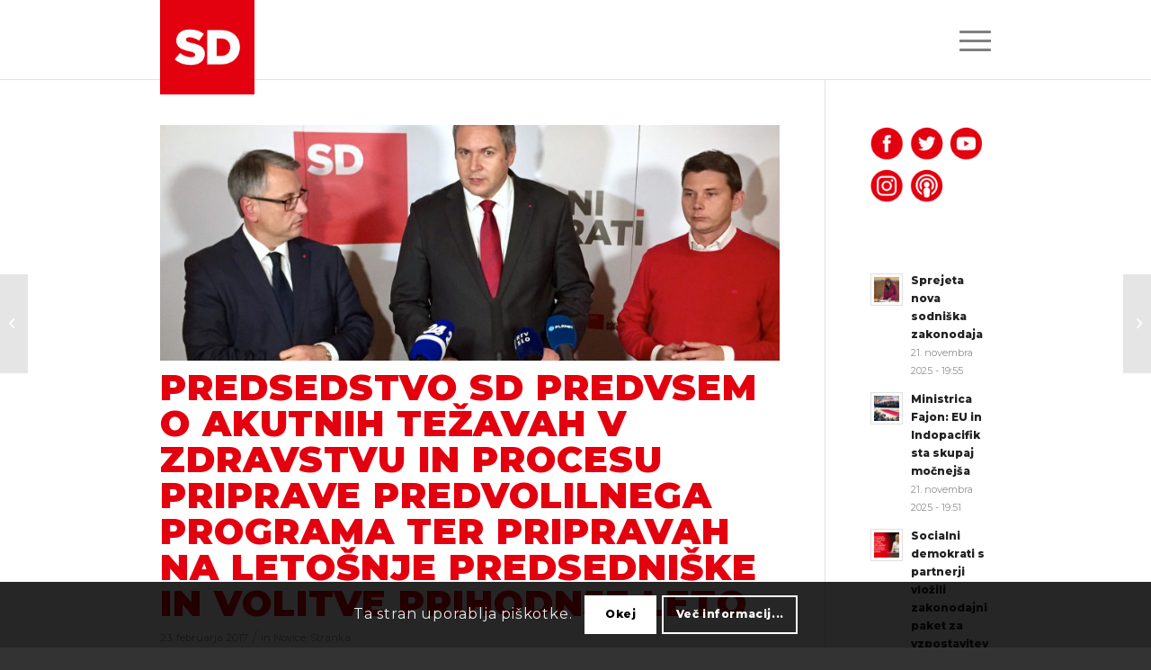

--- FILE ---
content_type: text/html; charset=UTF-8
request_url: https://socialnidemokrati.si/predsedstvo-sd-predvsem-o-akutnih-tezavah-v-zdravstvu-in-procesu-priprave-predvolilnega-programa-ter-pripravah-na-letosnje-predsedniske-in-volitve-prihodnje-leto/
body_size: 22836
content:
<!DOCTYPE html><html lang="sl-SI" class="html_stretched responsive av-preloader-disabled av-default-lightbox  html_header_top html_logo_left html_main_nav_header html_menu_right html_slim html_header_sticky_disabled html_header_shrinking_disabled html_mobile_menu_tablet html_header_searchicon_disabled html_content_align_center html_header_unstick_top_disabled html_header_stretch_disabled html_burger_menu html_av-submenu-hidden html_av-submenu-display-click html_av-overlay-side html_av-overlay-side-classic html_av-submenu-noclone html_entry_id_5248 av-cookies-consent-show-message-bar av-cookies-cookie-consent-enabled av-cookies-can-opt-out av-cookies-user-silent-accept avia-cookie-check-browser-settings av-no-preview html_burger_menu_active "><head><meta charset="UTF-8" /><meta name="viewport" content="width=device-width, initial-scale=1"><meta name='robots' content='index, follow, max-image-preview:large, max-snippet:-1, max-video-preview:-1' /> <script type='text/javascript'>function avia_cookie_check_sessionStorage()
				{
					//	FF throws error when all cookies blocked !!
					var sessionBlocked = false;
					try
					{
						var test = sessionStorage.getItem( 'aviaCookieRefused' ) != null;
					}
					catch(e)
					{
						sessionBlocked = true;
					}
					
					var aviaCookieRefused = ! sessionBlocked ? sessionStorage.getItem( 'aviaCookieRefused' ) : null;
					
					var html = document.getElementsByTagName('html')[0];

					/**
					 * Set a class to avoid calls to sessionStorage
					 */
					if( sessionBlocked || aviaCookieRefused )
					{
						if( html.className.indexOf('av-cookies-session-refused') < 0 )
						{
							html.className += ' av-cookies-session-refused';
						}
					}
					
					if( sessionBlocked || aviaCookieRefused || document.cookie.match(/aviaCookieConsent/) )
					{
						if( html.className.indexOf('av-cookies-user-silent-accept') >= 0 )
						{
							 html.className = html.className.replace(/\bav-cookies-user-silent-accept\b/g, '');
						}
					}
				}

				avia_cookie_check_sessionStorage();</script> <link media="all" href="https://socialnidemokrati.si/wp-content/cache/autoptimize/css/autoptimize_5a35e41c105c400c3fcc810af7cfa3e7.css" rel="stylesheet"><link media="screen" href="https://socialnidemokrati.si/wp-content/cache/autoptimize/css/autoptimize_e778b7384636bb6e63ceba7e21ac21e9.css" rel="stylesheet"><title>Predsedstvo SD predvsem o akutnih težavah v zdravstvu in procesu priprave predvolilnega programa ter pripravah na letošnje predsedniške in volitve prihodnje leto</title><link rel="canonical" href="https://socialnidemokrati.si/predsedstvo-sd-predvsem-o-akutnih-tezavah-v-zdravstvu-in-procesu-priprave-predvolilnega-programa-ter-pripravah-na-letosnje-predsedniske-in-volitve-prihodnje-leto/" /><meta property="og:locale" content="sl_SI" /><meta property="og:type" content="article" /><meta property="og:title" content="Predsedstvo SD predvsem o akutnih težavah v zdravstvu in procesu priprave predvolilnega programa ter pripravah na letošnje predsedniške in volitve prihodnje leto" /><meta property="og:description" content="Predsedstvo SD je v četrtek, 23. februarja, na seji v Ljubljani razpravljalo o aktualno-političnih zadevah, s poudarkom na zdravstveni reformi in še zlasti pričakovanjih do skrajšanja čakalnih vrst, je za medije pojasnil glavni tajnik SD mag. Dejan Levanič. &#8220;Kot je bilo pričakovano, so med razpravo o aktualnih temah članice in člani predsedstva spregovorili tudi o [&hellip;]" /><meta property="og:url" content="https://socialnidemokrati.si/predsedstvo-sd-predvsem-o-akutnih-tezavah-v-zdravstvu-in-procesu-priprave-predvolilnega-programa-ter-pripravah-na-letosnje-predsedniske-in-volitve-prihodnje-leto/" /><meta property="og:site_name" content="SD" /><meta property="article:publisher" content="https://www.facebook.com/socialnidemokrati.si/" /><meta property="article:published_time" content="2017-02-23T18:06:26+00:00" /><meta property="article:modified_time" content="2017-02-24T09:32:06+00:00" /><meta property="og:image" content="https://socialnidemokrati.si/wp-content/uploads/2016/11/NK-Han-Židan-in-Levanič.jpg" /><meta property="og:image:width" content="3254" /><meta property="og:image:height" content="1656" /><meta property="og:image:type" content="image/jpeg" /><meta name="author" content="Denis Sarkić" /><meta name="twitter:card" content="summary_large_image" /><meta name="twitter:creator" content="@strankaSD" /><meta name="twitter:site" content="@strankaSD" /><meta name="twitter:label1" content="Written by" /><meta name="twitter:data1" content="Denis Sarkić" /><meta name="twitter:label2" content="Est. reading time" /><meta name="twitter:data2" content="2 minuti" /> <script type="application/ld+json" class="yoast-schema-graph">{"@context":"https://schema.org","@graph":[{"@type":"Article","@id":"https://socialnidemokrati.si/predsedstvo-sd-predvsem-o-akutnih-tezavah-v-zdravstvu-in-procesu-priprave-predvolilnega-programa-ter-pripravah-na-letosnje-predsedniske-in-volitve-prihodnje-leto/#article","isPartOf":{"@id":"https://socialnidemokrati.si/predsedstvo-sd-predvsem-o-akutnih-tezavah-v-zdravstvu-in-procesu-priprave-predvolilnega-programa-ter-pripravah-na-letosnje-predsedniske-in-volitve-prihodnje-leto/"},"author":{"name":"Denis Sarkić","@id":"https://socialnidemokrati.si/#/schema/person/5a388dc5bdf11d88621ea9ff6cca365b"},"headline":"Predsedstvo SD predvsem o akutnih težavah v zdravstvu in procesu priprave predvolilnega programa ter pripravah na letošnje predsedniške in volitve prihodnje leto","datePublished":"2017-02-23T18:06:26+00:00","dateModified":"2017-02-24T09:32:06+00:00","mainEntityOfPage":{"@id":"https://socialnidemokrati.si/predsedstvo-sd-predvsem-o-akutnih-tezavah-v-zdravstvu-in-procesu-priprave-predvolilnega-programa-ter-pripravah-na-letosnje-predsedniske-in-volitve-prihodnje-leto/"},"wordCount":482,"commentCount":0,"publisher":{"@id":"https://socialnidemokrati.si/#organization"},"image":{"@id":"https://socialnidemokrati.si/predsedstvo-sd-predvsem-o-akutnih-tezavah-v-zdravstvu-in-procesu-priprave-predvolilnega-programa-ter-pripravah-na-letosnje-predsedniske-in-volitve-prihodnje-leto/#primaryimage"},"thumbnailUrl":"https://socialnidemokrati.si/wp-content/uploads/2016/11/NK-Han-Židan-in-Levanič.jpg","keywords":["Dejan Levanič","Dejan Židan","glavni tajnik SD","Predsednik SD","predsedstvo SD","priprave predvolilnega programa","vodenje SDH","zdravstvo"],"articleSection":["Novice","Stranka"],"inLanguage":"sl-SI"},{"@type":"WebPage","@id":"https://socialnidemokrati.si/predsedstvo-sd-predvsem-o-akutnih-tezavah-v-zdravstvu-in-procesu-priprave-predvolilnega-programa-ter-pripravah-na-letosnje-predsedniske-in-volitve-prihodnje-leto/","url":"https://socialnidemokrati.si/predsedstvo-sd-predvsem-o-akutnih-tezavah-v-zdravstvu-in-procesu-priprave-predvolilnega-programa-ter-pripravah-na-letosnje-predsedniske-in-volitve-prihodnje-leto/","name":"Predsedstvo SD predvsem o akutnih težavah v zdravstvu in procesu priprave predvolilnega programa ter pripravah na letošnje predsedniške in volitve prihodnje leto","isPartOf":{"@id":"https://socialnidemokrati.si/#website"},"primaryImageOfPage":{"@id":"https://socialnidemokrati.si/predsedstvo-sd-predvsem-o-akutnih-tezavah-v-zdravstvu-in-procesu-priprave-predvolilnega-programa-ter-pripravah-na-letosnje-predsedniske-in-volitve-prihodnje-leto/#primaryimage"},"image":{"@id":"https://socialnidemokrati.si/predsedstvo-sd-predvsem-o-akutnih-tezavah-v-zdravstvu-in-procesu-priprave-predvolilnega-programa-ter-pripravah-na-letosnje-predsedniske-in-volitve-prihodnje-leto/#primaryimage"},"thumbnailUrl":"https://socialnidemokrati.si/wp-content/uploads/2016/11/NK-Han-Židan-in-Levanič.jpg","datePublished":"2017-02-23T18:06:26+00:00","dateModified":"2017-02-24T09:32:06+00:00","breadcrumb":{"@id":"https://socialnidemokrati.si/predsedstvo-sd-predvsem-o-akutnih-tezavah-v-zdravstvu-in-procesu-priprave-predvolilnega-programa-ter-pripravah-na-letosnje-predsedniske-in-volitve-prihodnje-leto/#breadcrumb"},"inLanguage":"sl-SI","potentialAction":[{"@type":"ReadAction","target":["https://socialnidemokrati.si/predsedstvo-sd-predvsem-o-akutnih-tezavah-v-zdravstvu-in-procesu-priprave-predvolilnega-programa-ter-pripravah-na-letosnje-predsedniske-in-volitve-prihodnje-leto/"]}]},{"@type":"ImageObject","inLanguage":"sl-SI","@id":"https://socialnidemokrati.si/predsedstvo-sd-predvsem-o-akutnih-tezavah-v-zdravstvu-in-procesu-priprave-predvolilnega-programa-ter-pripravah-na-letosnje-predsedniske-in-volitve-prihodnje-leto/#primaryimage","url":"https://socialnidemokrati.si/wp-content/uploads/2016/11/NK-Han-Židan-in-Levanič.jpg","contentUrl":"https://socialnidemokrati.si/wp-content/uploads/2016/11/NK-Han-Židan-in-Levanič.jpg","width":3254,"height":1656},{"@type":"BreadcrumbList","@id":"https://socialnidemokrati.si/predsedstvo-sd-predvsem-o-akutnih-tezavah-v-zdravstvu-in-procesu-priprave-predvolilnega-programa-ter-pripravah-na-letosnje-predsedniske-in-volitve-prihodnje-leto/#breadcrumb","itemListElement":[{"@type":"ListItem","position":1,"name":"Home","item":"https://socialnidemokrati.si/glavna/"},{"@type":"ListItem","position":2,"name":"Predsedstvo SD predvsem o akutnih težavah v zdravstvu in procesu priprave predvolilnega programa ter pripravah na letošnje predsedniške in volitve prihodnje leto"}]},{"@type":"WebSite","@id":"https://socialnidemokrati.si/#website","url":"https://socialnidemokrati.si/","name":"SD","description":"Socialni demokrati","publisher":{"@id":"https://socialnidemokrati.si/#organization"},"potentialAction":[{"@type":"SearchAction","target":{"@type":"EntryPoint","urlTemplate":"https://socialnidemokrati.si/?s={search_term_string}"},"query-input":{"@type":"PropertyValueSpecification","valueRequired":true,"valueName":"search_term_string"}}],"inLanguage":"sl-SI"},{"@type":"Organization","@id":"https://socialnidemokrati.si/#organization","name":"Socialni demokrati (SD)","url":"https://socialnidemokrati.si/","logo":{"@type":"ImageObject","inLanguage":"sl-SI","@id":"https://socialnidemokrati.si/#/schema/logo/image/","url":"https://socialnidemokrati.si/wp-content/uploads/2020/02/sd_logo_favicon.png","contentUrl":"https://socialnidemokrati.si/wp-content/uploads/2020/02/sd_logo_favicon.png","width":96,"height":96,"caption":"Socialni demokrati (SD)"},"image":{"@id":"https://socialnidemokrati.si/#/schema/logo/image/"},"sameAs":["https://www.facebook.com/socialnidemokrati.si/","https://x.com/strankaSD","https://www.instagram.com/socialnidemokrati/","https://www.youtube.com/user/Socialnidemokrat","https://en.wikipedia.org/wiki/Social_Democrats_(Slovenia)"]},{"@type":"Person","@id":"https://socialnidemokrati.si/#/schema/person/5a388dc5bdf11d88621ea9ff6cca365b","name":"Denis Sarkić","image":{"@type":"ImageObject","inLanguage":"sl-SI","@id":"https://socialnidemokrati.si/#/schema/person/image/","url":"https://secure.gravatar.com/avatar/63310efff17618660b12f22c00142e302e0f7b4ebe4e57120e886cdbf7cf2a26?s=96&d=mm&r=g","contentUrl":"https://secure.gravatar.com/avatar/63310efff17618660b12f22c00142e302e0f7b4ebe4e57120e886cdbf7cf2a26?s=96&d=mm&r=g","caption":"Denis Sarkić"},"sameAs":["http://www.socialnidemokrati.si"]}]}</script> <link rel='dns-prefetch' href='//static.addtoany.com' /><link rel="alternate" type="application/rss+xml" title="SD &raquo; Vir" href="https://socialnidemokrati.si/feed/" />  <script type='text/javascript'>(function() {
					
					/*	check if webfonts are disabled by user setting via cookie - or user must opt in.	*/
					var html = document.getElementsByTagName('html')[0];
					var cookie_check = html.className.indexOf('av-cookies-needs-opt-in') >= 0 || html.className.indexOf('av-cookies-can-opt-out') >= 0;
					var allow_continue = true;
					var silent_accept_cookie = html.className.indexOf('av-cookies-user-silent-accept') >= 0;

					if( cookie_check && ! silent_accept_cookie )
					{
						if( ! document.cookie.match(/aviaCookieConsent/) || html.className.indexOf('av-cookies-session-refused') >= 0 )
						{
							allow_continue = false;
						}
						else
						{
							if( ! document.cookie.match(/aviaPrivacyRefuseCookiesHideBar/) )
							{
								allow_continue = false;
							}
							else if( ! document.cookie.match(/aviaPrivacyEssentialCookiesEnabled/) )
							{
								allow_continue = false;
							}
							else if( document.cookie.match(/aviaPrivacyGoogleWebfontsDisabled/) )
							{
								allow_continue = false;
							}
						}
					}
					
					if( allow_continue )
					{
						var f = document.createElement('link');
					
						f.type 	= 'text/css';
						f.rel 	= 'stylesheet';
						f.href 	= '//fonts.googleapis.com/css?family=Montserrat';
						f.id 	= 'avia-google-webfont';

						document.getElementsByTagName('head')[0].appendChild(f);
					}
				})();</script> <script type="text/javascript">window._wpemojiSettings = {"baseUrl":"https:\/\/s.w.org\/images\/core\/emoji\/16.0.1\/72x72\/","ext":".png","svgUrl":"https:\/\/s.w.org\/images\/core\/emoji\/16.0.1\/svg\/","svgExt":".svg","source":{"concatemoji":"https:\/\/socialnidemokrati.si\/wp-includes\/js\/wp-emoji-release.min.js?ver=6.8.3"}};
/*! This file is auto-generated */
!function(s,n){var o,i,e;function c(e){try{var t={supportTests:e,timestamp:(new Date).valueOf()};sessionStorage.setItem(o,JSON.stringify(t))}catch(e){}}function p(e,t,n){e.clearRect(0,0,e.canvas.width,e.canvas.height),e.fillText(t,0,0);var t=new Uint32Array(e.getImageData(0,0,e.canvas.width,e.canvas.height).data),a=(e.clearRect(0,0,e.canvas.width,e.canvas.height),e.fillText(n,0,0),new Uint32Array(e.getImageData(0,0,e.canvas.width,e.canvas.height).data));return t.every(function(e,t){return e===a[t]})}function u(e,t){e.clearRect(0,0,e.canvas.width,e.canvas.height),e.fillText(t,0,0);for(var n=e.getImageData(16,16,1,1),a=0;a<n.data.length;a++)if(0!==n.data[a])return!1;return!0}function f(e,t,n,a){switch(t){case"flag":return n(e,"\ud83c\udff3\ufe0f\u200d\u26a7\ufe0f","\ud83c\udff3\ufe0f\u200b\u26a7\ufe0f")?!1:!n(e,"\ud83c\udde8\ud83c\uddf6","\ud83c\udde8\u200b\ud83c\uddf6")&&!n(e,"\ud83c\udff4\udb40\udc67\udb40\udc62\udb40\udc65\udb40\udc6e\udb40\udc67\udb40\udc7f","\ud83c\udff4\u200b\udb40\udc67\u200b\udb40\udc62\u200b\udb40\udc65\u200b\udb40\udc6e\u200b\udb40\udc67\u200b\udb40\udc7f");case"emoji":return!a(e,"\ud83e\udedf")}return!1}function g(e,t,n,a){var r="undefined"!=typeof WorkerGlobalScope&&self instanceof WorkerGlobalScope?new OffscreenCanvas(300,150):s.createElement("canvas"),o=r.getContext("2d",{willReadFrequently:!0}),i=(o.textBaseline="top",o.font="600 32px Arial",{});return e.forEach(function(e){i[e]=t(o,e,n,a)}),i}function t(e){var t=s.createElement("script");t.src=e,t.defer=!0,s.head.appendChild(t)}"undefined"!=typeof Promise&&(o="wpEmojiSettingsSupports",i=["flag","emoji"],n.supports={everything:!0,everythingExceptFlag:!0},e=new Promise(function(e){s.addEventListener("DOMContentLoaded",e,{once:!0})}),new Promise(function(t){var n=function(){try{var e=JSON.parse(sessionStorage.getItem(o));if("object"==typeof e&&"number"==typeof e.timestamp&&(new Date).valueOf()<e.timestamp+604800&&"object"==typeof e.supportTests)return e.supportTests}catch(e){}return null}();if(!n){if("undefined"!=typeof Worker&&"undefined"!=typeof OffscreenCanvas&&"undefined"!=typeof URL&&URL.createObjectURL&&"undefined"!=typeof Blob)try{var e="postMessage("+g.toString()+"("+[JSON.stringify(i),f.toString(),p.toString(),u.toString()].join(",")+"));",a=new Blob([e],{type:"text/javascript"}),r=new Worker(URL.createObjectURL(a),{name:"wpTestEmojiSupports"});return void(r.onmessage=function(e){c(n=e.data),r.terminate(),t(n)})}catch(e){}c(n=g(i,f,p,u))}t(n)}).then(function(e){for(var t in e)n.supports[t]=e[t],n.supports.everything=n.supports.everything&&n.supports[t],"flag"!==t&&(n.supports.everythingExceptFlag=n.supports.everythingExceptFlag&&n.supports[t]);n.supports.everythingExceptFlag=n.supports.everythingExceptFlag&&!n.supports.flag,n.DOMReady=!1,n.readyCallback=function(){n.DOMReady=!0}}).then(function(){return e}).then(function(){var e;n.supports.everything||(n.readyCallback(),(e=n.source||{}).concatemoji?t(e.concatemoji):e.wpemoji&&e.twemoji&&(t(e.twemoji),t(e.wpemoji)))}))}((window,document),window._wpemojiSettings);</script> <link rel='stylesheet' id='avia-dynamic-css' href='https://socialnidemokrati.si/wp-content/cache/autoptimize/css/autoptimize_single_f4bf8328935645abe069d07caffb80cc.css?ver=68be970c52a66' type='text/css' media='all' /> <script type="text/javascript" src="https://socialnidemokrati.si/wp-includes/js/jquery/jquery.min.js?ver=3.7.1" id="jquery-core-js"></script> <script type="text/javascript" id="addtoany-core-js-before">window.a2a_config=window.a2a_config||{};a2a_config.callbacks=[];a2a_config.overlays=[];a2a_config.templates={};a2a_localize = {
	Share: "Share",
	Save: "Save",
	Subscribe: "Subscribe",
	Email: "Email",
	Bookmark: "Bookmark",
	ShowAll: "Show all",
	ShowLess: "Show less",
	FindServices: "Find service(s)",
	FindAnyServiceToAddTo: "Instantly find any service to add to",
	PoweredBy: "Powered by",
	ShareViaEmail: "Share via email",
	SubscribeViaEmail: "Subscribe via email",
	BookmarkInYourBrowser: "Bookmark in your browser",
	BookmarkInstructions: "Press Ctrl+D or \u2318+D to bookmark this page",
	AddToYourFavorites: "Add to your favorites",
	SendFromWebOrProgram: "Send from any email address or email program",
	EmailProgram: "Email program",
	More: "More&#8230;",
	ThanksForSharing: "Thanks for sharing!",
	ThanksForFollowing: "Thanks for following!"
};</script> <script type="text/javascript" defer src="https://static.addtoany.com/menu/page.js" id="addtoany-core-js"></script> <link rel="https://api.w.org/" href="https://socialnidemokrati.si/wp-json/" /><link rel="alternate" title="JSON" type="application/json" href="https://socialnidemokrati.si/wp-json/wp/v2/posts/5248" /><link rel="EditURI" type="application/rsd+xml" title="RSD" href="https://socialnidemokrati.si/xmlrpc.php?rsd" /><meta name="generator" content="WordPress 6.8.3" /><link rel='shortlink' href='https://socialnidemokrati.si/?p=5248' /><link rel="alternate" title="oEmbed (JSON)" type="application/json+oembed" href="https://socialnidemokrati.si/wp-json/oembed/1.0/embed?url=https%3A%2F%2Fsocialnidemokrati.si%2Fpredsedstvo-sd-predvsem-o-akutnih-tezavah-v-zdravstvu-in-procesu-priprave-predvolilnega-programa-ter-pripravah-na-letosnje-predsedniske-in-volitve-prihodnje-leto%2F" /><link rel="alternate" title="oEmbed (XML)" type="text/xml+oembed" href="https://socialnidemokrati.si/wp-json/oembed/1.0/embed?url=https%3A%2F%2Fsocialnidemokrati.si%2Fpredsedstvo-sd-predvsem-o-akutnih-tezavah-v-zdravstvu-in-procesu-priprave-predvolilnega-programa-ter-pripravah-na-letosnje-predsedniske-in-volitve-prihodnje-leto%2F&#038;format=xml" /><link rel="preconnect" href="https://fonts.googleapis.com"><link rel="preconnect" href="https://fonts.gstatic.com"><link href='https://fonts.googleapis.com/css2?display=swap&family=Montserrat:wght@400;500;800;900' rel='stylesheet'><link rel="profile" href="https://gmpg.org/xfn/11" /><link rel="alternate" type="application/rss+xml" title="SD RSS2 Feed" href="https://socialnidemokrati.si/feed/" /><link rel="pingback" href="https://socialnidemokrati.si/xmlrpc.php" /> <!--[if lt IE 9]><script src="https://socialnidemokrati.si/wp-content/themes/enfold/js/html5shiv.js"></script><![endif]--><link rel="icon" href="https://socialnidemokrati.si/wp-content/uploads/2020/03/sd_logo_favicon.png" type="image/png"></head><body id="top" class="wp-singular post-template-default single single-post postid-5248 single-format-standard wp-theme-enfold wp-child-theme-enfold-child  rtl_columns stretched montserrat" itemscope="itemscope" itemtype="https://schema.org/WebPage" ><div id='wrap_all'><header id='header' class='all_colors header_color light_bg_color  av_header_top av_logo_left av_main_nav_header av_menu_right av_slim av_header_sticky_disabled av_header_shrinking_disabled av_header_stretch_disabled av_mobile_menu_tablet av_header_searchicon_disabled av_header_unstick_top_disabled av_bottom_nav_disabled  av_alternate_logo_active av_header_border_disabled'  role="banner" itemscope="itemscope" itemtype="https://schema.org/WPHeader" ><div  id='header_main' class='container_wrap container_wrap_logo'><div class='container av-logo-container'><div class='inner-container'><span class='logo'><a href='https://socialnidemokrati.si/'><img height="100" width="300" src='https://socialnidemokrati.si/wp-content/uploads/2020/03/sd_logo_main-300x300.png' alt='SD' title='' /></a></span><nav class='main_menu' data-selectname='Select a page'  role="navigation" itemscope="itemscope" itemtype="https://schema.org/SiteNavigationElement" ><div class="avia-menu av-main-nav-wrap"><ul id="avia-menu" class="menu av-main-nav"><li id="menu-item-25054" class="menu-item menu-item-type-custom menu-item-object-custom menu-item-top-level menu-item-top-level-1"><a href="https://socialnidemokrati.si/glavna" itemprop="url"><span class="avia-bullet"></span><span class="avia-menu-text">Glavna stran</span><span class="avia-menu-fx"><span class="avia-arrow-wrap"><span class="avia-arrow"></span></span></span></a></li><li id="menu-item-23757" class="menu-item menu-item-type-post_type menu-item-object-page menu-item-has-children menu-item-top-level menu-item-top-level-2"><a href="https://socialnidemokrati.si/stranka/" itemprop="url"><span class="avia-bullet"></span><span class="avia-menu-text">O stranki</span><span class="avia-menu-fx"><span class="avia-arrow-wrap"><span class="avia-arrow"></span></span></span></a><ul class="sub-menu"><li id="menu-item-23827" class="menu-item menu-item-type-post_type menu-item-object-page"><a href="https://socialnidemokrati.si/o-stranki/" itemprop="url"><span class="avia-bullet"></span><span class="avia-menu-text">Stranka</span></a></li><li id="menu-item-23759" class="menu-item menu-item-type-post_type menu-item-object-page"><a href="https://socialnidemokrati.si/ljudje/" itemprop="url"><span class="avia-bullet"></span><span class="avia-menu-text">Ljudje</span></a></li><li id="menu-item-23762" class="menu-item menu-item-type-post_type menu-item-object-page"><a href="https://socialnidemokrati.si/organiziranost/" itemprop="url"><span class="avia-bullet"></span><span class="avia-menu-text">Organiziranost</span></a></li><li id="menu-item-23763" class="menu-item menu-item-type-post_type menu-item-object-page"><a href="https://socialnidemokrati.si/mednarodno/" itemprop="url"><span class="avia-bullet"></span><span class="avia-menu-text">Mednarodno</span></a></li><li id="menu-item-23760" class="menu-item menu-item-type-post_type menu-item-object-page"><a href="https://socialnidemokrati.si/zgodovina/" itemprop="url"><span class="avia-bullet"></span><span class="avia-menu-text">Zgodovina</span></a></li><li id="menu-item-23761" class="menu-item menu-item-type-post_type menu-item-object-page"><a href="https://socialnidemokrati.si/statut/" itemprop="url"><span class="avia-bullet"></span><span class="avia-menu-text">Statut</span></a></li></ul></li><li id="menu-item-31120" class="menu-item menu-item-type-post_type menu-item-object-page menu-item-top-level menu-item-top-level-3"><a href="https://socialnidemokrati.si/vsebina/" itemprop="url"><span class="avia-bullet"></span><span class="avia-menu-text">Program</span><span class="avia-menu-fx"><span class="avia-arrow-wrap"><span class="avia-arrow"></span></span></span></a></li><li id="menu-item-23764" class="menu-item menu-item-type-post_type menu-item-object-page menu-item-has-children menu-item-top-level menu-item-top-level-4"><a href="https://socialnidemokrati.si/novice/" itemprop="url"><span class="avia-bullet"></span><span class="avia-menu-text">Novice</span><span class="avia-menu-fx"><span class="avia-arrow-wrap"><span class="avia-arrow"></span></span></span></a><ul class="sub-menu"><li id="menu-item-23765" class="menu-item menu-item-type-post_type menu-item-object-page"><a href="https://socialnidemokrati.si/novice/" itemprop="url"><span class="avia-bullet"></span><span class="avia-menu-text">Aktualno</span></a></li><li id="menu-item-23766" class="menu-item menu-item-type-post_type menu-item-object-page"><a href="https://socialnidemokrati.si/novice-poslanske-skupne-sd/" itemprop="url"><span class="avia-bullet"></span><span class="avia-menu-text">Poslanska skupina SD</span></a></li><li id="menu-item-23767" class="menu-item menu-item-type-post_type menu-item-object-page"><a href="https://socialnidemokrati.si/mnenja/" itemprop="url"><span class="avia-bullet"></span><span class="avia-menu-text">Mnenja</span></a></li><li id="menu-item-23783" class="menu-item menu-item-type-post_type menu-item-object-page"><a href="https://socialnidemokrati.si/teme/" itemprop="url"><span class="avia-bullet"></span><span class="avia-menu-text">Teme</span></a></li><li id="menu-item-23782" class="menu-item menu-item-type-post_type menu-item-object-page"><a href="https://socialnidemokrati.si/prenos/" itemprop="url"><span class="avia-bullet"></span><span class="avia-menu-text">Prenos</span></a></li><li id="menu-item-23770" class="menu-item menu-item-type-post_type menu-item-object-page"><a href="https://socialnidemokrati.si/samodejstva/" itemprop="url"><span class="avia-bullet"></span><span class="avia-menu-text">Samo Dejstva</span></a></li></ul></li><li id="menu-item-23768" class="menu-item menu-item-type-post_type menu-item-object-page menu-item-has-children menu-item-top-level menu-item-top-level-5"><a href="https://socialnidemokrati.si/mediji/" itemprop="url"><span class="avia-bullet"></span><span class="avia-menu-text">Novinarsko središče</span><span class="avia-menu-fx"><span class="avia-arrow-wrap"><span class="avia-arrow"></span></span></span></a><ul class="sub-menu"><li id="menu-item-29663" class="menu-item menu-item-type-post_type menu-item-object-page"><a href="https://socialnidemokrati.si/mediji/" itemprop="url"><span class="avia-bullet"></span><span class="avia-menu-text">Kontakt</span></a></li><li id="menu-item-27130" class="menu-item menu-item-type-post_type menu-item-object-page"><a href="https://socialnidemokrati.si/mediji/podoba/" itemprop="url"><span class="avia-bullet"></span><span class="avia-menu-text">Podoba</span></a></li></ul></li><li id="menu-item-23769" class="menu-item menu-item-type-post_type menu-item-object-page menu-item-top-level menu-item-top-level-6"><a href="https://socialnidemokrati.si/pristopna/" itemprop="url"><span class="avia-bullet"></span><span class="avia-menu-text">Pridruži se nam</span><span class="avia-menu-fx"><span class="avia-arrow-wrap"><span class="avia-arrow"></span></span></span></a></li><li class="av-burger-menu-main menu-item-avia-special "> <a href="#" aria-label="Menu" aria-hidden="false"> <span class="av-hamburger av-hamburger--spin av-js-hamburger"> <span class="av-hamburger-box"> <span class="av-hamburger-inner"></span> <strong>Menu</strong> </span> </span> <span class="avia_hidden_link_text">Menu</span> </a></li></ul></div></nav></div></div></div><div class='header_bg'></div></header><div id='main' class='all_colors' data-scroll-offset='0'><div class='container_wrap container_wrap_first main_color sidebar_right'><div class='container template-blog template-single-blog '><main class='content units av-content-small alpha  av-blog-meta-author-disabled av-blog-meta-comments-disabled'  role="main" itemscope="itemscope" itemtype="https://schema.org/Blog" ><article class='post-entry post-entry-type-standard post-entry-5248 post-loop-1 post-parity-odd post-entry-last single-big with-slider post-5248 post type-post status-publish format-standard has-post-thumbnail hentry category-novice category-stranka tag-dejan-levanic tag-dejan-zidan tag-glavni-tajnik-sd tag-predsednik-sd tag-predsedstvo-sd tag-priprave-predvolilnega-programa tag-vodenje-sdh tag-zdravstvo'  itemscope="itemscope" itemtype="https://schema.org/BlogPosting" itemprop="blogPost" ><div class="big-preview single-big"  itemprop="image" itemscope="itemscope" itemtype="https://schema.org/ImageObject" ><a href="https://socialnidemokrati.si/wp-content/uploads/2016/11/NK-Han-Židan-in-Levanič-1030x524.jpg"  title="NK Han Židan in Levanič" ><img width="845" height="321" src="https://socialnidemokrati.si/wp-content/uploads/2016/11/NK-Han-Židan-in-Levanič-845x321.jpg" class="wp-image-4929 avia-img-lazy-loading-4929 attachment-entry_with_sidebar size-entry_with_sidebar wp-post-image" alt="" decoding="async" fetchpriority="high" /></a></div><div class='blog-meta'></div><div class='entry-content-wrapper clearfix standard-content'><header class="entry-content-header"><h1 class='post-title entry-title '  itemprop="headline" > <a href='https://socialnidemokrati.si/predsedstvo-sd-predvsem-o-akutnih-tezavah-v-zdravstvu-in-procesu-priprave-predvolilnega-programa-ter-pripravah-na-letosnje-predsedniske-in-volitve-prihodnje-leto/' rel='bookmark' title='Permanent Link: Predsedstvo SD predvsem o akutnih težavah v zdravstvu in procesu priprave predvolilnega programa ter pripravah na letošnje predsedniške in volitve prihodnje leto'>Predsedstvo SD predvsem o akutnih težavah v zdravstvu in procesu priprave predvolilnega programa ter pripravah na letošnje predsedniške in volitve prihodnje leto <span class='post-format-icon minor-meta'></span> </a></h1><span class='post-meta-infos'><time class='date-container minor-meta updated' >23. februarja 2017</time><span class='text-sep text-sep-date'>/</span><span class="blog-categories minor-meta">in <a href="https://socialnidemokrati.si/category/novice/" rel="tag">Novice</a>, <a href="https://socialnidemokrati.si/category/novice/stranka/" rel="tag">Stranka</a> </span><span class="text-sep text-sep-cat">/</span><span class="blog-author minor-meta">by <span class="entry-author-link"  itemprop="author" ><span class="author"><span class="fn"><a href="https://socialnidemokrati.si/author/denis/" title="Prispevki od Denis Sarkić" rel="author">Denis Sarkić</a></span></span></span></span></span></header><div class="entry-content"  itemprop="text" ><p>Predsedstvo SD je v četrtek, 23. februarja, na seji v Ljubljani razpravljalo o aktualno-političnih zadevah, s poudarkom na zdravstveni reformi in še zlasti pričakovanjih do skrajšanja čakalnih vrst, je za medije pojasnil glavni tajnik SD mag. Dejan Levanič. &#8220;Kot je bilo pričakovano, so med razpravo o aktualnih temah članice in člani predsedstva spregovorili tudi o kadrovanju v SDH in ob tem zastavili pričakovanja, ki jih imamo do te institucije,&#8221; je povedal predsednik SD in minister mag. Dejan Židan in dodal, da Socialni demokrati izpostavljamo velika pričakovanja do Slovenskega državnega holdinga (SDH) posebej letos, ko je na mizi kar nekaj postopkov za privatizacijo, do katere smo zelo skeptični&#8221;. Med prvimi vidnimi postopki je banka NLB.</p><p><a href="http://www.socialnidemokrati.si/wp-content/uploads/2017/02/Seja-Predsedstva-SD-1.jpg"><img decoding="async" src="http://www.socialnidemokrati.si/wp-content/uploads/2017/02/Seja-Predsedstva-SD-1-495x400.jpg" alt="Seja Predsedstva SD 1" width="495" height="400" class="alignnone size-portfolio wp-image-5250" srcset="https://socialnidemokrati.si/wp-content/uploads/2017/02/Seja-Predsedstva-SD-1-495x400.jpg 495w, https://socialnidemokrati.si/wp-content/uploads/2017/02/Seja-Predsedstva-SD-1-845x684.jpg 845w" sizes="(max-width: 495px) 100vw, 495px" /></a></p><p>“Predsedstvo SD je sprejelo tudi strukturo volilnega štaba oz. način priprave na prihajajoče volitve, torej volitve za predsednika republike, državnozborske in lokalne volitve,” je povedal Levanič. Kot je pojasnil Levanič, na terenu potekajo pogovori glede organiziranosti kampanje za predsedniške volitve oz. glede podpore aktualnemu predsedniku republike Borutu Pahorju, ki vnovič kandidira. Za zdaj po Levaničevih besedah kaže, da je v stranki veliko več naklonjenih temu, da podprejo njegovo kandidaturo, kot pa je tistih proti.</p><p>Načeloma sicer v SD za vsake volitve sprožijo postopek evidentiranja kandidatov, v tem primeru pa lahko predsedstvo samo odloči, kako bo stranka ravnala. Glede na odziv na terenu lahko torej predsedstvo odloči, ali bodo podprli Pahorja, svojega kandidata na predsedniških volitvah leta 2012, ali pa odprli postopek evidentiranja kandidatov. O tem se predsedstvo ni odločalo, pač pa se bo stranka o tem odločila glede na dinamiko drugih strank v zvezi s predsedniškimi volitvami.</p><p><a href="http://www.socialnidemokrati.si/wp-content/uploads/2017/02/Seja-Predsedstva-SD-2.jpg"><img decoding="async" src="http://www.socialnidemokrati.si/wp-content/uploads/2017/02/Seja-Predsedstva-SD-2-495x400.jpg" alt="Seja Predsedstva SD 2" width="495" height="400" class="alignnone size-portfolio wp-image-5251" srcset="https://socialnidemokrati.si/wp-content/uploads/2017/02/Seja-Predsedstva-SD-2-495x400.jpg 495w, https://socialnidemokrati.si/wp-content/uploads/2017/02/Seja-Predsedstva-SD-2-845x684.jpg 845w" sizes="(max-width: 495px) 100vw, 495px" /></a></p><p>Predsednik SD mag. Dejan Židan je v izjavi za medije ocenil, da ni pričakovati velikih presenečenj in težav pri podpori Pahorjevi kandidaturi. Tudi sam ga podpira. Spomnil je, da Pahor izvira iz socialne demokracije in je bil 15 let tudi strankin predsednik. To po Židanovih besedah ne pomeni, da se strinjamo z vsakim njegovim dejanjem, a spoštujemo njegovo dosedanje delo ter stališča za bolj enotno Slovenijo.</p><p>Židan je komentiral tudi pisanje nekaterih medijev v zadnjih dneh o domnevnih notranjih nesoglasjih v SD. Po njegovih besedah je za SD značilno, da ne uniformirajo razmišljanja ljudi, pač pa cenijo njihova razmišljanja. &#8220;Pri Socialnih demokratih je razvita notranja demokracija in tako bo tudi v prihodnje,&#8221; je zagotovil predsednik Židan. Zaveda se, kot je dodal, da bo pisanja o SD še več, ker nam podpora javnosti narašča. &#8220;To pomeni, da so naši konkurenti postali nekoliko bolj živčni,&#8221; je prepričan Židan. Pojasnil je še, da stranka SD pripravlja tudi predvolilni program, ki bo ponudil možnost za boljšo Slovenijo.</p></div><footer class="entry-footer"><span class="blog-tags minor-meta"><strong>Tags:</strong><span> <a href="https://socialnidemokrati.si/tag/dejan-levanic/" rel="tag">Dejan Levanič</a>, <a href="https://socialnidemokrati.si/tag/dejan-zidan/" rel="tag">Dejan Židan</a>, <a href="https://socialnidemokrati.si/tag/glavni-tajnik-sd/" rel="tag">glavni tajnik SD</a>, <a href="https://socialnidemokrati.si/tag/predsednik-sd/" rel="tag">Predsednik SD</a>, <a href="https://socialnidemokrati.si/tag/predsedstvo-sd/" rel="tag">predsedstvo SD</a>, <a href="https://socialnidemokrati.si/tag/priprave-predvolilnega-programa/" rel="tag">priprave predvolilnega programa</a>, <a href="https://socialnidemokrati.si/tag/vodenje-sdh/" rel="tag">vodenje SDH</a>, <a href="https://socialnidemokrati.si/tag/zdravstvo/" rel="tag">zdravstvo</a></span></span><div class='av-share-box'><h5 class='av-share-link-description av-no-toc '>Deli</h5><ul class='av-share-box-list noLightbox'><li class='av-share-link av-social-link-facebook' ><a target="_blank" aria-label="Share on Facebook" href='https://www.facebook.com/sharer.php?u=https://socialnidemokrati.si/predsedstvo-sd-predvsem-o-akutnih-tezavah-v-zdravstvu-in-procesu-priprave-predvolilnega-programa-ter-pripravah-na-letosnje-predsedniske-in-volitve-prihodnje-leto/&#038;t=Predsedstvo%20SD%20predvsem%20o%20akutnih%20te%C5%BEavah%20v%20zdravstvu%20in%20procesu%20priprave%20predvolilnega%20programa%20ter%20pripravah%20na%20leto%C5%A1nje%20predsedni%C5%A1ke%20in%20volitve%20prihodnje%20leto' aria-hidden='false' data-av_icon='' data-av_iconfont='entypo-fontello' title='' data-avia-related-tooltip='Share on Facebook' rel="noopener"><span class='avia_hidden_link_text'>Share on Facebook</span></a></li><li class='av-share-link av-social-link-twitter' ><a target="_blank" aria-label="Share on Twitter" href='https://twitter.com/share?text=Predsedstvo%20SD%20predvsem%20o%20akutnih%20te%C5%BEavah%20v%20zdravstvu%20in%20procesu%20priprave%20predvolilnega%20programa%20ter%20pripravah%20na%20leto%C5%A1nje%20predsedni%C5%A1ke%20in%20volitve%20prihodnje%20leto&#038;url=https://socialnidemokrati.si/?p=5248' aria-hidden='false' data-av_icon='' data-av_iconfont='entypo-fontello' title='' data-avia-related-tooltip='Share on Twitter' rel="noopener"><span class='avia_hidden_link_text'>Share on Twitter</span></a></li><li class='av-share-link av-social-link-whatsapp' ><a target="_blank" aria-label="Share on WhatsApp" href='https://api.whatsapp.com/send?text=https://socialnidemokrati.si/predsedstvo-sd-predvsem-o-akutnih-tezavah-v-zdravstvu-in-procesu-priprave-predvolilnega-programa-ter-pripravah-na-letosnje-predsedniske-in-volitve-prihodnje-leto/' aria-hidden='false' data-av_icon='' data-av_iconfont='entypo-fontello' title='' data-avia-related-tooltip='Share on WhatsApp' rel="noopener"><span class='avia_hidden_link_text'>Share on WhatsApp</span></a></li><li class='av-share-link av-social-link-pinterest' ><a target="_blank" aria-label="Share on Pinterest" href='https://pinterest.com/pin/create/button/?url=https%3A%2F%2Fsocialnidemokrati.si%2Fpredsedstvo-sd-predvsem-o-akutnih-tezavah-v-zdravstvu-in-procesu-priprave-predvolilnega-programa-ter-pripravah-na-letosnje-predsedniske-in-volitve-prihodnje-leto%2F&#038;description=Predsedstvo%20SD%20predvsem%20o%20akutnih%20te%C5%BEavah%20v%20zdravstvu%20in%20procesu%20priprave%20predvolilnega%20programa%20ter%20pripravah%20na%20leto%C5%A1nje%20predsedni%C5%A1ke%20in%20volitve%20prihodnje%20leto&#038;media=https%3A%2F%2Fsocialnidemokrati.si%2Fwp-content%2Fuploads%2F2016%2F11%2FNK-Han-%C5%BDidan-in-Levani%C4%8D-705x359.jpg' aria-hidden='false' data-av_icon='' data-av_iconfont='entypo-fontello' title='' data-avia-related-tooltip='Share on Pinterest' rel="noopener"><span class='avia_hidden_link_text'>Share on Pinterest</span></a></li><li class='av-share-link av-social-link-linkedin' ><a target="_blank" aria-label="Share on LinkedIn" href='https://linkedin.com/shareArticle?mini=true&#038;title=Predsedstvo%20SD%20predvsem%20o%20akutnih%20te%C5%BEavah%20v%20zdravstvu%20in%20procesu%20priprave%20predvolilnega%20programa%20ter%20pripravah%20na%20leto%C5%A1nje%20predsedni%C5%A1ke%20in%20volitve%20prihodnje%20leto&#038;url=https://socialnidemokrati.si/predsedstvo-sd-predvsem-o-akutnih-tezavah-v-zdravstvu-in-procesu-priprave-predvolilnega-programa-ter-pripravah-na-letosnje-predsedniske-in-volitve-prihodnje-leto/' aria-hidden='false' data-av_icon='' data-av_iconfont='entypo-fontello' title='' data-avia-related-tooltip='Share on LinkedIn' rel="noopener"><span class='avia_hidden_link_text'>Share on LinkedIn</span></a></li><li class='av-share-link av-social-link-tumblr' ><a target="_blank" aria-label="Share on Tumblr" href='https://www.tumblr.com/share/link?url=https%3A%2F%2Fsocialnidemokrati.si%2Fpredsedstvo-sd-predvsem-o-akutnih-tezavah-v-zdravstvu-in-procesu-priprave-predvolilnega-programa-ter-pripravah-na-letosnje-predsedniske-in-volitve-prihodnje-leto%2F&#038;name=Predsedstvo%20SD%20predvsem%20o%20akutnih%20te%C5%BEavah%20v%20zdravstvu%20in%20procesu%20priprave%20predvolilnega%20programa%20ter%20pripravah%20na%20leto%C5%A1nje%20predsedni%C5%A1ke%20in%20volitve%20prihodnje%20leto&#038;description=Predsedstvo%20SD%20je%20v%20%C4%8Detrtek%2C%2023.%20februarja%2C%20na%20seji%20v%20Ljubljani%20razpravljalo%20o%20aktualno-politi%C4%8Dnih%20zadevah%2C%20s%20poudarkom%20na%20zdravstveni%20reformi%20in%20%C5%A1e%20zlasti%20pri%C4%8Dakovanjih%20do%20skraj%C5%A1anja%20%C4%8Dakalnih%20vrst%2C%20je%20za%20medije%20pojasnil%20glavni%20tajnik%20SD%20mag.%20Dejan%20Levani%C4%8D.%20%E2%80%9CKot%20je%20bilo%20pri%C4%8Dakovano%2C%20so%20med%20razpravo%20o%20aktualnih%20temah%20%C4%8Dlanice%20in%20%C4%8Dlani%20predsedstva%20spregovorili%20tudi%20o%20%5B%E2%80%A6%5D' aria-hidden='false' data-av_icon='' data-av_iconfont='entypo-fontello' title='' data-avia-related-tooltip='Share on Tumblr' rel="noopener"><span class='avia_hidden_link_text'>Share on Tumblr</span></a></li><li class='av-share-link av-social-link-mail' ><a aria-label="Share by Mail" href="/cdn-cgi/l/email-protection#[base64]" aria-hidden='false' data-av_icon='' data-av_iconfont='entypo-fontello' title='' data-avia-related-tooltip='Share by Mail'><span class='avia_hidden_link_text'>Share by Mail</span></a></li></ul></div></footer><div class='post_delimiter'></div></div><div class='post_author_timeline'></div><span class='hidden'> <span class='av-structured-data'  itemprop="image" itemscope="itemscope" itemtype="https://schema.org/ImageObject" > <span itemprop='url'>https://socialnidemokrati.si/wp-content/uploads/2016/11/NK-Han-Židan-in-Levanič.jpg</span> <span itemprop='height'>1656</span> <span itemprop='width'>3254</span> </span> <span class='av-structured-data'  itemprop="publisher" itemtype="https://schema.org/Organization" itemscope="itemscope" > <span itemprop='name'>Denis Sarkić</span> <span itemprop='logo' itemscope itemtype='https://schema.org/ImageObject'> <span itemprop='url'>https://socialnidemokrati.si/wp-content/uploads/2020/03/sd_logo_main-300x300.png</span> </span> </span><span class='av-structured-data'  itemprop="author" itemscope="itemscope" itemtype="https://schema.org/Person" ><span itemprop='name'>Denis Sarkić</span></span><span class='av-structured-data'  itemprop="datePublished" datetime="2017-02-23T18:06:26+02:00" >2017-02-23 18:06:26</span><span class='av-structured-data'  itemprop="dateModified" itemtype="https://schema.org/dateModified" >2017-02-24 09:32:06</span><span class='av-structured-data'  itemprop="mainEntityOfPage" itemtype="https://schema.org/mainEntityOfPage" ><span itemprop='name'>Predsedstvo SD predvsem o akutnih težavah v zdravstvu in procesu priprave predvolilnega programa ter pripravah na letošnje predsedniške in volitve prihodnje leto</span></span></span></article><div class='single-big'></div><div class ='related_posts clearfix av-related-style-tooltip'><h5 class='related_title'>You might also like</h5><div class='related_entries_container '><div class='av_one_eighth no_margin  alpha relThumb relThumb1 relThumbOdd post-format-standard related_column'> <a href='https://socialnidemokrati.si/poslanska-pobuda-bojane-mursic-ministrici-za-zdravje-milojki-kolar-celarc-v-zvezi-s-spremembami-zakonodaje/' class='relThumWrap noLightbox' title='Poslanska pobuda Bojane Muršič ministrici za zdravje Milojki Kolar Celarc v zvezi s spremembami zakonodaje'> <span class='related_image_wrap' data-avia-related-tooltip="Poslanska pobuda Bojane Muršič ministrici za zdravje Milojki Kolar Celarc v zvezi s spremembami zakonodaje"><img width="180" height="180" src="https://socialnidemokrati.si/wp-content/uploads/2016/07/Poslanka-SD-Bojana-Muršič-180x180.jpg" class="wp-image-4590 avia-img-lazy-loading-4590 attachment-square size-square wp-post-image" alt="" title="Poslanka SD Bojana Muršič" decoding="async" loading="lazy" srcset="https://socialnidemokrati.si/wp-content/uploads/2016/07/Poslanka-SD-Bojana-Muršič-180x180.jpg 180w, https://socialnidemokrati.si/wp-content/uploads/2016/07/Poslanka-SD-Bojana-Muršič-80x80.jpg 80w, https://socialnidemokrati.si/wp-content/uploads/2016/07/Poslanka-SD-Bojana-Muršič-36x36.jpg 36w, https://socialnidemokrati.si/wp-content/uploads/2016/07/Poslanka-SD-Bojana-Muršič-120x120.jpg 120w, https://socialnidemokrati.si/wp-content/uploads/2016/07/Poslanka-SD-Bojana-Muršič-450x450.jpg 450w" sizes="auto, (max-width: 180px) 100vw, 180px" /> <span class='related-format-icon '><span class='related-format-icon-inner' aria-hidden='true' data-av_icon='' data-av_iconfont='entypo-fontello'></span></span> </span><strong class='av-related-title'>Poslanska pobuda Bojane Muršič ministrici za zdravje Milojki Kolar Celarc v zvezi s spremembami zakonodaje</strong> </a></div><div class='av_one_eighth no_margin   relThumb relThumb2 relThumbEven post-format-standard related_column'> <a href='https://socialnidemokrati.si/zidan-v-sd-ostaja-pripravljenost-za-nadaljevanje-koalicijskih-pogajanj-sestih-strank/' class='relThumWrap noLightbox' title='Židan: V SD ostaja pripravljenost za nadaljevanje koalicijskih pogajanj šestih strank'> <span class='related_image_wrap' data-avia-related-tooltip="Židan: V SD ostaja pripravljenost za nadaljevanje koalicijskih pogajanj šestih strank"><img width="180" height="180" src="https://socialnidemokrati.si/wp-content/uploads/2018/07/Dejan-Židan-izjava-za-medije-180x180.jpg" class="wp-image-7512 avia-img-lazy-loading-7512 attachment-square size-square wp-post-image" alt="" title="Dejan Židan &#8211; izjava za medije" decoding="async" loading="lazy" srcset="https://socialnidemokrati.si/wp-content/uploads/2018/07/Dejan-Židan-izjava-za-medije-180x180.jpg 180w, https://socialnidemokrati.si/wp-content/uploads/2018/07/Dejan-Židan-izjava-za-medije-80x80.jpg 80w, https://socialnidemokrati.si/wp-content/uploads/2018/07/Dejan-Židan-izjava-za-medije-36x36.jpg 36w, https://socialnidemokrati.si/wp-content/uploads/2018/07/Dejan-Židan-izjava-za-medije-120x120.jpg 120w, https://socialnidemokrati.si/wp-content/uploads/2018/07/Dejan-Židan-izjava-za-medije-450x450.jpg 450w" sizes="auto, (max-width: 180px) 100vw, 180px" /> <span class='related-format-icon '><span class='related-format-icon-inner' aria-hidden='true' data-av_icon='' data-av_iconfont='entypo-fontello'></span></span> </span><strong class='av-related-title'>Židan: V SD ostaja pripravljenost za nadaljevanje koalicijskih pogajanj šestih strank</strong> </a></div><div class='av_one_eighth no_margin   relThumb relThumb3 relThumbOdd post-format-standard related_column'> <a href='https://socialnidemokrati.si/poziv-bojane-mursic-za-cimprejsnjo-zakonsko-ureditev-gojenja-konoplje-za-medicinske-namene/' class='relThumWrap noLightbox' title='Poziv Bojane Muršič za čimprejšnjo zakonsko ureditev gojenja konoplje v medicinske namene'> <span class='related_image_wrap' data-avia-related-tooltip="Poziv Bojane Muršič za čimprejšnjo zakonsko ureditev gojenja konoplje v medicinske namene"><img width="180" height="180" src="https://socialnidemokrati.si/wp-content/uploads/2019/10/konoplja-180x180.jpg" class="wp-image-11145 avia-img-lazy-loading-11145 attachment-square size-square wp-post-image" alt="Konoplja" title="Konopja" decoding="async" loading="lazy" srcset="https://socialnidemokrati.si/wp-content/uploads/2019/10/konoplja-180x180.jpg 180w, https://socialnidemokrati.si/wp-content/uploads/2019/10/konoplja-80x80.jpg 80w, https://socialnidemokrati.si/wp-content/uploads/2019/10/konoplja-36x36.jpg 36w, https://socialnidemokrati.si/wp-content/uploads/2019/10/konoplja-120x120.jpg 120w, https://socialnidemokrati.si/wp-content/uploads/2019/10/konoplja-450x450.jpg 450w" sizes="auto, (max-width: 180px) 100vw, 180px" /> <span class='related-format-icon '><span class='related-format-icon-inner' aria-hidden='true' data-av_icon='' data-av_iconfont='entypo-fontello'></span></span> </span><strong class='av-related-title'>Poziv Bojane Muršič za čimprejšnjo zakonsko ureditev gojenja konoplje v medicinske namene</strong> </a></div><div class='av_one_eighth no_margin   relThumb relThumb4 relThumbEven post-format-standard related_column'> <a href='https://socialnidemokrati.si/minister-zidan-slovenski-zivilski-proizvodi-lahko-konkurencna-prednost-slovenskega-turizma/' class='relThumWrap noLightbox' title='Minister Židan: Slovenski živilski proizvodi lahko konkurenčna prednost slovenskega turizma'> <span class='related_image_wrap' data-avia-related-tooltip="Minister Židan: Slovenski živilski proizvodi lahko konkurenčna prednost slovenskega turizma"><img width="180" height="180" src="https://socialnidemokrati.si/wp-content/uploads/2016/04/Židan-na-gostinsko-živilski-borzi-GZS-180x180.jpg" class="wp-image-4068 avia-img-lazy-loading-4068 attachment-square size-square wp-post-image" alt="" title="Židan na gostinsko-živilski borzi GZS" decoding="async" loading="lazy" srcset="https://socialnidemokrati.si/wp-content/uploads/2016/04/Židan-na-gostinsko-živilski-borzi-GZS-180x180.jpg 180w, https://socialnidemokrati.si/wp-content/uploads/2016/04/Židan-na-gostinsko-živilski-borzi-GZS-80x80.jpg 80w, https://socialnidemokrati.si/wp-content/uploads/2016/04/Židan-na-gostinsko-živilski-borzi-GZS-36x36.jpg 36w, https://socialnidemokrati.si/wp-content/uploads/2016/04/Židan-na-gostinsko-živilski-borzi-GZS-120x120.jpg 120w, https://socialnidemokrati.si/wp-content/uploads/2016/04/Židan-na-gostinsko-živilski-borzi-GZS-450x450.jpg 450w" sizes="auto, (max-width: 180px) 100vw, 180px" /> <span class='related-format-icon '><span class='related-format-icon-inner' aria-hidden='true' data-av_icon='' data-av_iconfont='entypo-fontello'></span></span> </span><strong class='av-related-title'>Minister Židan: Slovenski živilski proizvodi lahko konkurenčna prednost slovenskega turizma</strong> </a></div><div class='av_one_eighth no_margin   relThumb relThumb5 relThumbOdd post-format-standard related_column'> <a href='https://socialnidemokrati.si/kongres-sd-izvolil-novo-vodstvo-stranke-in-sprejel-deklaracijo-za-boljso-evropsko-unijo/' class='relThumWrap noLightbox' title='Kongres SD izvolil novo vodstvo stranke in sprejel deklaracijo za boljšo Evropsko unijo'> <span class='related_image_wrap' data-avia-related-tooltip="Kongres SD izvolil novo vodstvo stranke in sprejel deklaracijo za boljšo Evropsko unijo"><img width="180" height="180" src="https://socialnidemokrati.si/wp-content/uploads/2018/10/Novo-vodstvo-SD-180x180.jpg" class="wp-image-7889 avia-img-lazy-loading-7889 attachment-square size-square wp-post-image" alt="" title="Novo vodstvo SD" decoding="async" loading="lazy" srcset="https://socialnidemokrati.si/wp-content/uploads/2018/10/Novo-vodstvo-SD-180x180.jpg 180w, https://socialnidemokrati.si/wp-content/uploads/2018/10/Novo-vodstvo-SD-80x80.jpg 80w, https://socialnidemokrati.si/wp-content/uploads/2018/10/Novo-vodstvo-SD-36x36.jpg 36w, https://socialnidemokrati.si/wp-content/uploads/2018/10/Novo-vodstvo-SD-120x120.jpg 120w, https://socialnidemokrati.si/wp-content/uploads/2018/10/Novo-vodstvo-SD-450x450.jpg 450w" sizes="auto, (max-width: 180px) 100vw, 180px" /> <span class='related-format-icon '><span class='related-format-icon-inner' aria-hidden='true' data-av_icon='' data-av_iconfont='entypo-fontello'></span></span> </span><strong class='av-related-title'>Kongres SD izvolil novo vodstvo stranke in sprejel deklaracijo za boljšo Evropsko unijo</strong> </a></div><div class='av_one_eighth no_margin   relThumb relThumb6 relThumbEven post-format-standard related_column'> <a href='https://socialnidemokrati.si/zidan-slovenija-se-lahko-pohvali-tudi-z-najvisjo-rastjo-kmetijske-proizvodnje-v-eu/' class='relThumWrap noLightbox' title='Židan: &#8220;Slovenija se lahko pohvali tudi z najvišjo rastjo kmetijske proizvodnje v EU.&#8221;'> <span class='related_image_wrap' data-avia-related-tooltip="Židan: &#8220;Slovenija se lahko pohvali tudi z najvišjo rastjo kmetijske proizvodnje v EU.&#8221;"><img width="180" height="180" src="https://socialnidemokrati.si/wp-content/uploads/2015/10/Židan-v-omizju-Maxi-klub-STA-180x180.jpg" class="wp-image-3295 avia-img-lazy-loading-3295 attachment-square size-square wp-post-image" alt="" title="Židan v omizju Maxi klub STA" decoding="async" loading="lazy" srcset="https://socialnidemokrati.si/wp-content/uploads/2015/10/Židan-v-omizju-Maxi-klub-STA-180x180.jpg 180w, https://socialnidemokrati.si/wp-content/uploads/2015/10/Židan-v-omizju-Maxi-klub-STA-80x80.jpg 80w, https://socialnidemokrati.si/wp-content/uploads/2015/10/Židan-v-omizju-Maxi-klub-STA-36x36.jpg 36w, https://socialnidemokrati.si/wp-content/uploads/2015/10/Židan-v-omizju-Maxi-klub-STA-120x120.jpg 120w, https://socialnidemokrati.si/wp-content/uploads/2015/10/Židan-v-omizju-Maxi-klub-STA-450x450.jpg 450w" sizes="auto, (max-width: 180px) 100vw, 180px" /> <span class='related-format-icon '><span class='related-format-icon-inner' aria-hidden='true' data-av_icon='' data-av_iconfont='entypo-fontello'></span></span> </span><strong class='av-related-title'>Židan: &#8220;Slovenija se lahko pohvali tudi z najvišjo rastjo kmetijske proizvodnje v EU.&#8221;</strong> </a></div><div class='av_one_eighth no_margin   relThumb relThumb7 relThumbOdd post-format-standard related_column'> <a href='https://socialnidemokrati.si/zidan-kandidat-baricic-za-vodenje-ukc-nima-podpore-sd/' class='relThumWrap noLightbox' title='Židan: Kandidat Baričič za vodenje UKC nima podpore SD'> <span class='related_image_wrap' data-avia-related-tooltip="Židan: Kandidat Baričič za vodenje UKC nima podpore SD"><img width="180" height="180" src="https://socialnidemokrati.si/wp-content/uploads/2015/10/Dejan-Židan-izjava-za-medije-180x180.jpg" class="wp-image-3364 avia-img-lazy-loading-3364 attachment-square size-square wp-post-image" alt="" title="Dejan Židan izjava za medije" decoding="async" loading="lazy" srcset="https://socialnidemokrati.si/wp-content/uploads/2015/10/Dejan-Židan-izjava-za-medije-180x180.jpg 180w, https://socialnidemokrati.si/wp-content/uploads/2015/10/Dejan-Židan-izjava-za-medije-80x80.jpg 80w, https://socialnidemokrati.si/wp-content/uploads/2015/10/Dejan-Židan-izjava-za-medije-36x36.jpg 36w, https://socialnidemokrati.si/wp-content/uploads/2015/10/Dejan-Židan-izjava-za-medije-120x120.jpg 120w" sizes="auto, (max-width: 180px) 100vw, 180px" /> <span class='related-format-icon '><span class='related-format-icon-inner' aria-hidden='true' data-av_icon='' data-av_iconfont='entypo-fontello'></span></span> </span><strong class='av-related-title'>Židan: Kandidat Baričič za vodenje UKC nima podpore SD</strong> </a></div><div class='av_one_eighth no_margin  omega relThumb relThumb8 relThumbEven post-format-standard related_column'> <a href='https://socialnidemokrati.si/zidan-na-vrhu-evropske-socialne-demokracije-o-oblikovanju-nove-evropske-komisije/' class='relThumWrap noLightbox' title='Židan med voditelji evropske socialne demokracije o novi Evropski komisiji'> <span class='related_image_wrap' data-avia-related-tooltip="Židan med voditelji evropske socialne demokracije o novi Evropski komisiji"><img width="180" height="180" src="https://socialnidemokrati.si/wp-content/uploads/2019/06/sd_image_pes_lm_20190620_02-180x180.jpg" class="wp-image-9900 avia-img-lazy-loading-9900 attachment-square size-square wp-post-image" alt="" title="sd_image_pes_lm_20190620_02" decoding="async" loading="lazy" srcset="https://socialnidemokrati.si/wp-content/uploads/2019/06/sd_image_pes_lm_20190620_02-180x180.jpg 180w, https://socialnidemokrati.si/wp-content/uploads/2019/06/sd_image_pes_lm_20190620_02-80x80.jpg 80w, https://socialnidemokrati.si/wp-content/uploads/2019/06/sd_image_pes_lm_20190620_02-36x36.jpg 36w, https://socialnidemokrati.si/wp-content/uploads/2019/06/sd_image_pes_lm_20190620_02-120x120.jpg 120w, https://socialnidemokrati.si/wp-content/uploads/2019/06/sd_image_pes_lm_20190620_02-450x450.jpg 450w" sizes="auto, (max-width: 180px) 100vw, 180px" /> <span class='related-format-icon '><span class='related-format-icon-inner' aria-hidden='true' data-av_icon='' data-av_iconfont='entypo-fontello'></span></span> </span><strong class='av-related-title'>Židan med voditelji evropske socialne demokracije o novi Evropski komisiji</strong> </a></div></div></div></main><aside class='sidebar sidebar_right   alpha units'  role="complementary" itemscope="itemscope" itemtype="https://schema.org/WPSideBar" ><div class='inner_sidebar extralight-border'><section id="custom_html-5" class="widget_text widget clearfix widget_custom_html"><div class="textwidget custom-html-widget"><a href="https://www.facebook.com/socialnidemokrati.si" target="_blank"> <img style="width: 40px; border: 0;" src="/wp-content/uploads/2020/03/sd_ico_red_fb.png" alt="Facebook"/></a> <a href="https://twitter.com/strankaSD" target="_blank"><img style="width: 40px;  border: 0;" src="/wp-content/uploads/2020/03/sd_ico_red_tw.png" alt="Twitter"/></a> <a href="https://www.youtube.com/user/Socialnidemokrat" target="_blank"><img style="width: 40px; border: 0;" src="/wp-content/uploads/2020/03/sd_ico_red_yt.png" alt="YouTube"/></a> <a href="https://www.instagram.com/socialnidemokrati/" target="_blank"><img style="width: 40px; border: 0;" src="/wp-content/uploads/2020/03/sd_ico_red_ig.png" alt="Instagram"/></a> <a href="https://socialnidemokrati.si/naprej" target="_blank"><img style="width: 40px; border: 0;" src="/wp-content/uploads/2020/03/sd_ico_red_pc.png" alt="Podcast Naprej"/></a></div><span class="seperator extralight-border"></span></section><section id="newsbox-3" class="widget clearfix newsbox"><ul class="news-wrap image_size_widget"><li class="news-content post-format-standard"><a class='news-link' title='Sprejeta nova sodniška zakonodaja' href='https://socialnidemokrati.si/sprejeta-nova-sodniska-zakonodaja/'><span class='news-thumb '><img width="36" height="36" src="https://socialnidemokrati.si/wp-content/uploads/2025/05/sd-katic-sejaDZ-23-25-2025-1500x800px-36x36.jpg" class="wp-image-31682 avia-img-lazy-loading-31682 attachment-widget size-widget wp-post-image" alt="" decoding="async" loading="lazy" srcset="https://socialnidemokrati.si/wp-content/uploads/2025/05/sd-katic-sejaDZ-23-25-2025-1500x800px-36x36.jpg 36w, https://socialnidemokrati.si/wp-content/uploads/2025/05/sd-katic-sejaDZ-23-25-2025-1500x800px-80x80.jpg 80w, https://socialnidemokrati.si/wp-content/uploads/2025/05/sd-katic-sejaDZ-23-25-2025-1500x800px-180x180.jpg 180w" sizes="auto, (max-width: 36px) 100vw, 36px" /></span><strong class='news-headline'>Sprejeta nova sodniška zakonodaja<span class='news-time'>21. novembra 2025 - 19:55</span></strong></a></li><li class="news-content post-format-standard"><a class='news-link' title='Ministrica Fajon: EU in Indopacifik sta skupaj močnejša' href='https://socialnidemokrati.si/ministrica-fajon-eu-in-indopacifik-sta-skupaj-mocnejsa/'><span class='news-thumb '><img width="36" height="36" src="https://socialnidemokrati.si/wp-content/uploads/2025/11/sd-fajon-eu-indopacifik-1500x800px-36x36.jpg" class="wp-image-32010 avia-img-lazy-loading-32010 attachment-widget size-widget wp-post-image" alt="" decoding="async" loading="lazy" srcset="https://socialnidemokrati.si/wp-content/uploads/2025/11/sd-fajon-eu-indopacifik-1500x800px-36x36.jpg 36w, https://socialnidemokrati.si/wp-content/uploads/2025/11/sd-fajon-eu-indopacifik-1500x800px-80x80.jpg 80w, https://socialnidemokrati.si/wp-content/uploads/2025/11/sd-fajon-eu-indopacifik-1500x800px-180x180.jpg 180w" sizes="auto, (max-width: 36px) 100vw, 36px" /></span><strong class='news-headline'>Ministrica Fajon: EU in Indopacifik sta skupaj močnejša<span class='news-time'>21. novembra 2025 - 19:51</span></strong></a></li><li class="news-content post-format-standard"><a class='news-link' title='Socialni demokrati s partnerji vložili zakonodajni paket za vzpostavitev pogoja nekaznovanosti za najvišje javne funkcije' href='https://socialnidemokrati.si/socialni-demokrati-s-partnerji-vlozili-zakonodajni-paket-za-vzpostavitev-pogoja-nekaznovanosti-za-najvisje-javne-funkcije/'><span class='news-thumb '><img width="36" height="36" src="https://socialnidemokrati.si/wp-content/uploads/2025/11/SD-Setinc-Pasek-Pogoj-nekaznovanosti-za-najvisje-javne-funkcije-1-1500x800px-36x36.jpg" class="wp-image-32003 avia-img-lazy-loading-32003 attachment-widget size-widget wp-post-image" alt="" decoding="async" loading="lazy" srcset="https://socialnidemokrati.si/wp-content/uploads/2025/11/SD-Setinc-Pasek-Pogoj-nekaznovanosti-za-najvisje-javne-funkcije-1-1500x800px-36x36.jpg 36w, https://socialnidemokrati.si/wp-content/uploads/2025/11/SD-Setinc-Pasek-Pogoj-nekaznovanosti-za-najvisje-javne-funkcije-1-1500x800px-80x80.jpg 80w, https://socialnidemokrati.si/wp-content/uploads/2025/11/SD-Setinc-Pasek-Pogoj-nekaznovanosti-za-najvisje-javne-funkcije-1-1500x800px-180x180.jpg 180w" sizes="auto, (max-width: 36px) 100vw, 36px" /></span><strong class='news-headline'>Socialni demokrati s partnerji vložili zakonodajni paket za vzpostavitev pogoja nekaznovanosti za najvišje javne funkcije<span class='news-time'>13. novembra 2025 - 16:10</span></strong></a></li><li class="news-content post-format-standard"><a class='news-link' title='Vsak neopravičen izostanek pomeni izgubljen čas, daljše čakalne vrste in dodatno obremenitev sistema' href='https://socialnidemokrati.si/vsak-neopravicen-izostanek-pomeni-izgubljen-cas-daljse-cakalne-vrste-in-dodatno-obremenitev-sistema/'><span class='news-thumb '><img width="36" height="36" src="https://socialnidemokrati.si/wp-content/uploads/2019/12/sd_bojanamursec-36x36.jpg" class="wp-image-11800 avia-img-lazy-loading-11800 attachment-widget size-widget wp-post-image" alt="" decoding="async" loading="lazy" srcset="https://socialnidemokrati.si/wp-content/uploads/2019/12/sd_bojanamursec-36x36.jpg 36w, https://socialnidemokrati.si/wp-content/uploads/2019/12/sd_bojanamursec-80x80.jpg 80w, https://socialnidemokrati.si/wp-content/uploads/2019/12/sd_bojanamursec-180x180.jpg 180w, https://socialnidemokrati.si/wp-content/uploads/2019/12/sd_bojanamursec-120x120.jpg 120w, https://socialnidemokrati.si/wp-content/uploads/2019/12/sd_bojanamursec-450x450.jpg 450w" sizes="auto, (max-width: 36px) 100vw, 36px" /></span><strong class='news-headline'>Vsak neopravičen izostanek pomeni izgubljen čas, daljše čakalne vrste in dodatno obremenitev sistema<span class='news-time'>13. novembra 2025 - 13:00</span></strong></a></li><li class="news-content post-format-standard"><a class='news-link' title='Meira Hot opozorila na nepravične postopke Sklada kmetijskih zemljišč in gozdov' href='https://socialnidemokrati.si/meira-hot-opozorila-na-nepravicne-postopke-sklada-kmetijskih-zemljisc-in-gozdov/'><span class='news-thumb '><img width="36" height="36" src="https://socialnidemokrati.si/wp-content/uploads/2024/10/sd_hot_22102024_1-36x36.png" class="wp-image-31012 avia-img-lazy-loading-31012 attachment-widget size-widget wp-post-image" alt="" decoding="async" loading="lazy" srcset="https://socialnidemokrati.si/wp-content/uploads/2024/10/sd_hot_22102024_1-36x36.png 36w, https://socialnidemokrati.si/wp-content/uploads/2024/10/sd_hot_22102024_1-80x80.png 80w, https://socialnidemokrati.si/wp-content/uploads/2024/10/sd_hot_22102024_1-180x180.png 180w" sizes="auto, (max-width: 36px) 100vw, 36px" /></span><strong class='news-headline'>Meira Hot opozorila na nepravične postopke Sklada kmetijskih zemljišč in gozdov<span class='news-time'>10. novembra 2025 - 10:45</span></strong></a></li><li class="news-content post-format-standard"><a class='news-link' title='Tanja Fajon: Slovenija dokaz, da so lahko majhne države zgled za velike spremembe na področju podnebja' href='https://socialnidemokrati.si/tanja-fajon-slovenija-dokaz-da-so-lahko-majhne-drzave-zgled-za-velike-spremembe-na-podrocju-podnebja/'><span class='news-thumb '><img width="36" height="36" src="https://socialnidemokrati.si/wp-content/uploads/2025/11/sd-fajon-podnebna-konferenca-cop30-v-braziliji-1500x800px-36x36.jpg" class="wp-image-31993 avia-img-lazy-loading-31993 attachment-widget size-widget wp-post-image" alt="" decoding="async" loading="lazy" srcset="https://socialnidemokrati.si/wp-content/uploads/2025/11/sd-fajon-podnebna-konferenca-cop30-v-braziliji-1500x800px-36x36.jpg 36w, https://socialnidemokrati.si/wp-content/uploads/2025/11/sd-fajon-podnebna-konferenca-cop30-v-braziliji-1500x800px-80x80.jpg 80w, https://socialnidemokrati.si/wp-content/uploads/2025/11/sd-fajon-podnebna-konferenca-cop30-v-braziliji-1500x800px-180x180.jpg 180w" sizes="auto, (max-width: 36px) 100vw, 36px" /></span><strong class='news-headline'>Tanja Fajon: Slovenija dokaz, da so lahko majhne države zgled za velike spremembe na področju podnebja<span class='news-time'>10. novembra 2025 - 10:41</span></strong></a></li><li class="news-content post-format-standard"><a class='news-link' title='Andreja Katič: Pravosodje mora biti branik dostojanstva posameznika' href='https://socialnidemokrati.si/andreja-katic-pravosodje-mora-biti-branik-dostojanstva-posameznika/'><span class='news-thumb '><img width="36" height="36" src="https://socialnidemokrati.si/wp-content/uploads/2025/04/SD-Katic-30-obletnici-URSIKS-1500x800px-36x36.jpg" class="wp-image-31626 avia-img-lazy-loading-31626 attachment-widget size-widget wp-post-image" alt="" decoding="async" loading="lazy" srcset="https://socialnidemokrati.si/wp-content/uploads/2025/04/SD-Katic-30-obletnici-URSIKS-1500x800px-36x36.jpg 36w, https://socialnidemokrati.si/wp-content/uploads/2025/04/SD-Katic-30-obletnici-URSIKS-1500x800px-80x80.jpg 80w, https://socialnidemokrati.si/wp-content/uploads/2025/04/SD-Katic-30-obletnici-URSIKS-1500x800px-180x180.jpg 180w" sizes="auto, (max-width: 36px) 100vw, 36px" /></span><strong class='news-headline'>Andreja Katič: Pravosodje mora biti branik dostojanstva posameznika<span class='news-time'>6. novembra 2025 - 14:37</span></strong></a></li><li class="news-content post-format-standard"><a class='news-link' title='Branimo voljo ljudi in pravico do dostojanstvenega konca življenja' href='https://socialnidemokrati.si/branimo-voljo-ljudi-in-pravico-do-dostojanstvenega-konca-zivljenja/'><span class='news-thumb '><img width="36" height="36" src="https://socialnidemokrati.si/wp-content/uploads/2025/11/sd-setinc-pasek-referendum-ppkz-1-1500x800-1-36x36.jpg" class="wp-image-31983 avia-img-lazy-loading-31983 attachment-widget size-widget wp-post-image" alt="" decoding="async" loading="lazy" srcset="https://socialnidemokrati.si/wp-content/uploads/2025/11/sd-setinc-pasek-referendum-ppkz-1-1500x800-1-36x36.jpg 36w, https://socialnidemokrati.si/wp-content/uploads/2025/11/sd-setinc-pasek-referendum-ppkz-1-1500x800-1-80x80.jpg 80w, https://socialnidemokrati.si/wp-content/uploads/2025/11/sd-setinc-pasek-referendum-ppkz-1-1500x800-1-180x180.jpg 180w" sizes="auto, (max-width: 36px) 100vw, 36px" /></span><strong class='news-headline'>Branimo voljo ljudi in pravico do dostojanstvenega konca življenja<span class='news-time'>5. novembra 2025 - 11:39</span></strong></a></li></ul><span class="seperator extralight-border"></span></section><section id="avia_fb_likebox-2" class="widget clearfix avia_fb_likebox"><h3 class="widgettitle">Pridruži se nam na Facebooku!</h3><div class='av_facebook_widget_wrap ' ><div class="fb-page" data-width="500" data-href="https://www.facebook.com/socialnidemokrati.si" data-small-header="false" data-adapt-container-width="true" data-hide-cover="false" data-show-facepile="true" data-show-posts="false"><div class="fb-xfbml-parse-ignore"></div></div></div><span class="seperator extralight-border"></span></section></div></aside></div></div><div class="container_wrap footer-page-content footer_color" id="footer-page"><div id='av_section_1'  class='avia-section main_color avia-section-default avia-no-border-styling  avia-bg-style-scroll  avia-builder-el-0  el_before_av_section  avia-builder-el-first   container_wrap fullsize' style=' '  ><div class='container' ><main  role="main" itemscope="itemscope" itemtype="https://schema.org/Blog"  class='template-page content  av-content-full alpha units'><div class='post-entry post-entry-type-page post-entry-5248'><div class='entry-content-wrapper clearfix'><div class='flex_column_table av-equal-height-column-flextable -flextable' style='box-shadow: 0 0 10px 0 #e0e0e0; '><div class="flex_column av_one_fourth  no_margin flex_column_table_cell av-equal-height-column av-align-middle av-zero-column-padding avia-link-column av-column-link avia-link-column-hover first  avia-builder-el-1  el_before_av_one_fourth  avia-builder-el-first  " style='border-width:1px; border-color:#e8e8e8; border-style:solid; border-radius:0px; ' data-link-column-url="https://socialnidemokrati.si/pristopna/" ><a class="av-screen-reader-only" href=https://socialnidemokrati.si/pristopna/ >Link to: Pristopna izjava</a><div  class='avia-image-container  av-styling-    avia-builder-el-2  avia-builder-el-no-sibling  avia-align-center '  itemprop="image" itemscope="itemscope" itemtype="https://schema.org/ImageObject"  ><div class='avia-image-container-inner'><div class='avia-image-overlay-wrap'><a href='https://socialnidemokrati.si/pristopna/' class='avia_image'  ><img decoding="async" width="450" height="193" class='wp-image-30986 avia-img-lazy-loading-not-30986 avia_image' src="https://socialnidemokrati.si/wp-content/uploads/2024/10/icons_cta_join-450x193-1.png" alt='' title='icons_cta_join-450x193'  itemprop="thumbnailUrl" srcset="https://socialnidemokrati.si/wp-content/uploads/2024/10/icons_cta_join-450x193-1.png 450w, https://socialnidemokrati.si/wp-content/uploads/2024/10/icons_cta_join-450x193-1-300x129.png 300w" sizes="(max-width: 450px) 100vw, 450px" /></a></div></div></div></div><div class="flex_column av_one_fourth  no_margin flex_column_table_cell av-equal-height-column av-align-middle av-zero-column-padding avia-link-column av-column-link avia-link-column-hover   avia-builder-el-3  el_after_av_one_fourth  el_before_av_one_fourth  " style='border-width:1px; border-color:#e8e8e8; border-style:solid; border-radius:0px; ' data-link-column-url="https://socialnidemokrati.si/doniraj/" ><a class="av-screen-reader-only" href=https://socialnidemokrati.si/doniraj/ >Link to: Doniraj</a><div  class='avia-image-container  av-styling-    avia-builder-el-4  avia-builder-el-no-sibling  avia-align-center '  itemprop="image" itemscope="itemscope" itemtype="https://schema.org/ImageObject"  ><div class='avia-image-container-inner'><div class='avia-image-overlay-wrap'><img decoding="async" class='wp-image-30985 avia-img-lazy-loading-not-30985 avia_image' src="https://socialnidemokrati.si/wp-content/uploads/2024/10/icons_cta_support-450x193-1.png" alt='' title='icons_cta_support-450x193' height="193" width="450"  itemprop="thumbnailUrl" srcset="https://socialnidemokrati.si/wp-content/uploads/2024/10/icons_cta_support-450x193-1.png 450w, https://socialnidemokrati.si/wp-content/uploads/2024/10/icons_cta_support-450x193-1-300x129.png 300w" sizes="(max-width: 450px) 100vw, 450px" /></div></div></div></div><div class="flex_column av_one_fourth  no_margin flex_column_table_cell av-equal-height-column av-align-middle av-zero-column-padding avia-link-column av-column-link avia-link-column-hover   avia-builder-el-5  el_after_av_one_fourth  el_before_av_one_fourth  " style='border-width:1px; border-color:#e8e8e8; border-style:solid; border-radius:0px; ' data-link-column-url="https://socialnidemokrati.si/prijava-na-novice/" ><a class="av-screen-reader-only" href=https://socialnidemokrati.si/prijava-na-novice/ >Link to: Prijava na novice</a><div  class='avia-image-container  av-styling-    avia-builder-el-6  avia-builder-el-no-sibling  avia-align-center '  itemprop="image" itemscope="itemscope" itemtype="https://schema.org/ImageObject"  ><div class='avia-image-container-inner'><div class='avia-image-overlay-wrap'><img decoding="async" class='wp-image-30983 avia-img-lazy-loading-not-30983 avia_image' src="https://socialnidemokrati.si/wp-content/uploads/2024/10/icon_cta_news-1-450x193-1.png" alt='' title='icon_cta_news-1-450x193' height="193" width="450"  itemprop="thumbnailUrl" srcset="https://socialnidemokrati.si/wp-content/uploads/2024/10/icon_cta_news-1-450x193-1.png 450w, https://socialnidemokrati.si/wp-content/uploads/2024/10/icon_cta_news-1-450x193-1-300x129.png 300w" sizes="(max-width: 450px) 100vw, 450px" /></div></div></div></div><div class="flex_column av_one_fourth  no_margin flex_column_table_cell av-equal-height-column av-align-middle av-zero-column-padding avia-link-column av-column-link avia-link-column-hover   avia-builder-el-7  el_after_av_one_fourth  avia-builder-el-last  " style='border-width:1px; border-color:#e8e8e8; border-style:solid; border-radius:0px; ' data-link-column-url="https://www.facebook.com/groups/socialnidemokrati/"  data-link-column-target="_blank" ><a class="av-screen-reader-only" href="https://www.facebook.com/groups/socialnidemokrati/" target="_blank" rel="noopener">Follow a manual added link</a><div  class='avia-image-container  av-styling-    avia-builder-el-8  avia-builder-el-no-sibling  avia-align-center '  itemprop="image" itemscope="itemscope" itemtype="https://schema.org/ImageObject"  ><div class='avia-image-container-inner'><div class='avia-image-overlay-wrap'><img decoding="async" class='wp-image-30982 avia-img-lazy-loading-not-30982 avia_image' src="https://socialnidemokrati.si/wp-content/uploads/2024/10/icons_cta_connect-450x193-1.png" alt='' title='icons_cta_connect-450x193' height="193" width="450"  itemprop="thumbnailUrl" srcset="https://socialnidemokrati.si/wp-content/uploads/2024/10/icons_cta_connect-450x193-1.png 450w, https://socialnidemokrati.si/wp-content/uploads/2024/10/icons_cta_connect-450x193-1-300x129.png 300w" sizes="(max-width: 450px) 100vw, 450px" /></div></div></div></div></div></div></div></main></div></div><div id='av_section_2'  class='avia-section main_color avia-section-default avia-shadow  avia-bg-style-scroll  avia-builder-el-9  el_after_av_section  avia-builder-el-last   container_wrap fullsize' style='background-color: #f4f4f4;  '  ><div class='container' ><div class='template-page content  av-content-full alpha units'><div class='post-entry post-entry-type-page post-entry-5248'><div class='entry-content-wrapper clearfix'><div class="flex_column av_two_fifth  flex_column_div av-zero-column-padding first  avia-builder-el-10  el_before_av_three_fifth  avia-builder-el-first  " style='border-radius:0px; '><div  class='avia-builder-widget-area clearfix  avia-builder-el-11  avia-builder-el-no-sibling '><div id="custom_html-12" class="widget_text widget clearfix widget_custom_html"><div class="textwidget custom-html-widget"><a href="https://www.facebook.com/socialnidemokrati.si" target="_blank"> <img decoding="async" style="width: 50px; border: 0;" src="/wp-content/uploads/2020/03/sd_ico_red_fb.png" alt="Facebook"/></a> <a href="https://twitter.com/strankaSD" target="_blank" rel="noopener"><img decoding="async" style="width: 50px;  border: 0;" src="/wp-content/uploads/2020/03/sd_ico_red_tw.png" alt="Twitter"/></a> <a href="https://www.youtube.com/user/Socialnidemokrat" target="_blank" rel="noopener"><img decoding="async" style="width: 50px; border: 0;" src="/wp-content/uploads/2020/03/sd_ico_red_yt.png" alt="YouTube"/></a> <a href="https://www.instagram.com/socialnidemokrati/" target="_blank" rel="noopener"><img decoding="async" style="width: 50px; border: 0;" src="/wp-content/uploads/2020/03/sd_ico_red_ig.png" alt="Instagram"/></a> <a href="https://socialnidemokrati.si/naprej" target="_blank"><img decoding="async" style="width: 50px; border: 0;" src="/wp-content/uploads/2020/03/sd_ico_red_pc.png" alt="Podcast Naprej"/></a></div></div></div></div><div class="flex_column av_three_fifth  flex_column_div av-zero-column-padding   avia-builder-el-12  el_after_av_two_fifth  el_before_av_hr  " style='border-radius:0px; '><div  class='avia_search_element   avia-builder-el-13  avia-builder-el-no-sibling '><form action='https://socialnidemokrati.si/' id='searchform_element' method='get' class='' ><div class='av_searchform_wrapper' ><input type='text' value='' id='s' name='s' placeholder='Kaj te zanima?' style='line-height:40px; height:40px; ' class='' /><div class='av_searchsubmit_wrapper av-submit-hasiconlabel' style='color:#ffffff; background-color:#e3000f; '><span class='av-search-icon avia-font-entypo-fontello' ></span><input type='submit' value='Poišči' id='searchsubmit' class='button' style='background-color:#e3000f; color:#ffffff; ' /></div><input type='hidden' name='numberposts' value='10' /><input type='hidden' name='results_hide_fields' value='' /></div></form></div></div><div  style=' margin-top:0px; margin-bottom:15px;'  class='hr hr-custom hr-center hr-icon-no   avia-builder-el-14  el_after_av_three_fifth  el_before_av_two_fifth '><span class='hr-inner  inner-border-av-border-thin' style=' width:100%; border-color:#e0e0e0;' ><span class='hr-inner-style'></span></span></div><div class="flex_column av_two_fifth  flex_column_div av-zero-column-padding first  avia-builder-el-15  el_after_av_hr  el_before_av_one_fifth  " style='border-radius:0px; '><div  class='avia-image-container  av-styling-    avia-builder-el-16  el_before_av_hr  avia-builder-el-first  avia-align-left '  itemprop="image" itemscope="itemscope" itemtype="https://schema.org/ImageObject"  ><div class='avia-image-container-inner'><div class='avia-image-overlay-wrap'><a href='#top' class='avia_image'  ><img decoding="async" width="301" height="18" class='wp-image-30981 avia-img-lazy-loading-not-30981 avia_image' src="https://socialnidemokrati.si/wp-content/uploads/2024/10/sd_wordmark.png" alt='' title='sd_wordmark'  itemprop="thumbnailUrl"  /></a></div></div></div><div  style='height:20px' class='hr hr-invisible   avia-builder-el-17  el_after_av_image  el_before_av_textblock '><span class='hr-inner ' ><span class='hr-inner-style'></span></span></div><section class="av_textblock_section "  itemscope="itemscope" itemtype="https://schema.org/CreativeWork" ><div class='avia_textblock  av_inherit_color '  style='color:#e3000f; '  itemprop="text" ><h6>Socialni demokrati smo napredno politično gibanje, ki uresničuje idejo socialne demokracije v Sloveniji 21. stoletja. Povezujemo in organiziramo ljudi v močno politično silo, sposobno ustvarjati napredne spremembe. Verjamemo v enakost, solidarnost, svobodo, pravičnost, mir in sodelovanje. Vedno na strani ljudi.</h6></div></section><div  style='height:20px' class='hr hr-invisible   avia-builder-el-19  el_after_av_textblock  el_before_av_sidebar '><span class='hr-inner ' ><span class='hr-inner-style'></span></span></div><div  class='avia-builder-widget-area clearfix  avia-builder-el-20  el_after_av_hr  el_before_av_textblock '><div id="custom_html-13" class="widget_text widget clearfix widget_custom_html"><div class="textwidget custom-html-widget"><a href="https://www.pes.eu" target="_blank" rel="noopener"> <img decoding="async" style="width: 80px; border: 0;" src="/wp-content/uploads/2020/03/sd_foot_logos_pes.png" alt="PES"/></a> <a href="https://www.socialistsanddemocrats.eu/" target="_blank" rel="noopener"><img decoding="async" style="width: 80px;  border: 0;" src="/wp-content/uploads/2020/03/sd_foot_logos_s_d.png" alt="S&D"/></a> <a href="https://progressive-alliance.info/" target="_blank" rel="noopener"><img decoding="async" style="width: 80px; border: 0;" src="/wp-content/uploads/2020/03/sd_foot_logos_pa.png" alt="Progressive Alliance"/></a> <a href="https://www.feps-europe.eu/" target="_blank" rel="noopener"><img decoding="async" style="width: 80px; border: 0;" src="/wp-content/uploads/2020/03/sd_foot_logos_feps.png" alt="FEPS"/></a></div></div></div><section class="av_textblock_section "  itemscope="itemscope" itemtype="https://schema.org/CreativeWork" ><div class='avia_textblock  av_inherit_color '  style='font-size:10px; color:#e3000f; '  itemprop="text" ><h6><span style="font-size: 10px;"><a href="https://socialnidemokrati.si/wp-content/uploads/2019/10/PES-Declaration-of-Principles_SI.pdf">Deklaracija o načelih </a><a href="https://socialnidemokrati.si/wp-content/uploads/2019/10/PES-Declaration-of-Principles_SI.pdf">Stranke evropskih socialistov</a>.</span></h6></div></section></div><div class="flex_column av_one_fifth  flex_column_div av-zero-column-padding   avia-builder-el-22  el_after_av_two_fifth  el_before_av_one_fifth  " style='border-radius:0px; '><div  class='avia-builder-widget-area clearfix  avia-builder-el-23  avia-builder-el-no-sibling '><div id="nav_menu-8" class="widget clearfix widget_nav_menu"><h3 class="widgettitle">Stranka</h3><div class="menu-sd-menu-stranka-container"><ul id="menu-sd-menu-stranka" class="menu"><li id="menu-item-23828" class="menu-item menu-item-type-post_type menu-item-object-page menu-item-23828"><a href="https://socialnidemokrati.si/o-stranki/">Stranka</a></li><li id="menu-item-23779" class="menu-item menu-item-type-post_type menu-item-object-page menu-item-23779"><a href="https://socialnidemokrati.si/ljudje/">Ljudje</a></li><li id="menu-item-23780" class="menu-item menu-item-type-post_type menu-item-object-page menu-item-23780"><a href="https://socialnidemokrati.si/mednarodno/">Mednarodno</a></li><li id="menu-item-29668" class="menu-item menu-item-type-post_type menu-item-object-page menu-item-29668"><a href="https://socialnidemokrati.si/vsebina/">Program</a></li></ul></div></div></div></div><div class="flex_column av_one_fifth  flex_column_div av-zero-column-padding   avia-builder-el-24  el_after_av_one_fifth  el_before_av_one_fifth  " style='border-radius:0px; '><div  class='avia-builder-widget-area clearfix  avia-builder-el-25  avia-builder-el-no-sibling '><div id="nav_menu-11" class="widget clearfix widget_nav_menu"><h3 class="widgettitle">Mediji</h3><div class="menu-sd-menu-mediji-container"><ul id="menu-sd-menu-mediji" class="menu"><li id="menu-item-12464" class="menu-item menu-item-type-post_type menu-item-object-page menu-item-12464"><a href="https://socialnidemokrati.si/novice/">Novice</a></li><li id="menu-item-12466" class="menu-item menu-item-type-post_type menu-item-object-page menu-item-12466"><a href="https://socialnidemokrati.si/mnenja/">Mnenja</a></li><li id="menu-item-12465" class="menu-item menu-item-type-post_type menu-item-object-page menu-item-12465"><a href="https://socialnidemokrati.si/naprej/">Podcast</a></li><li id="menu-item-12468" class="menu-item menu-item-type-post_type menu-item-object-page menu-item-12468"><a href="https://socialnidemokrati.si/mediji/kontakt-mediji/">Medijsko središče</a></li></ul></div></div></div></div><div class="flex_column av_one_fifth  flex_column_div av-zero-column-padding   avia-builder-el-26  el_after_av_one_fifth  el_before_av_hr  " style='border-radius:0px; '><div  class='avia-builder-widget-area clearfix  avia-builder-el-27  avia-builder-el-no-sibling '><div id="nav_menu-12" class="widget clearfix widget_nav_menu"><h3 class="widgettitle">Sodeluj!</h3><div class="menu-sd-menu-sodeluj-container"><ul id="menu-sd-menu-sodeluj" class="menu"><li id="menu-item-23778" class="menu-item menu-item-type-post_type menu-item-object-page menu-item-23778"><a href="https://socialnidemokrati.si/kontakt/">Kontakt</a></li><li id="menu-item-12461" class="menu-item menu-item-type-post_type menu-item-object-page menu-item-12461"><a href="https://socialnidemokrati.si/pristopna/">Pridruži se nam</a></li><li id="menu-item-12714" class="menu-item menu-item-type-custom menu-item-object-custom menu-item-12714"><a href="https://www.facebook.com/groups/socialnidemokrati/">Skupnost članstva</a></li><li id="menu-item-12462" class="menu-item menu-item-type-post_type menu-item-object-page menu-item-12462"><a href="https://socialnidemokrati.si/doniraj/">Doniraj</a></li></ul></div></div></div></div><div  style=' margin-top:0px; margin-bottom:15px;'  class='hr hr-custom hr-center hr-icon-no   avia-builder-el-28  el_after_av_one_fifth  el_before_av_two_fifth '><span class='hr-inner  inner-border-av-border-thin' style=' width:100%; border-color:#e0e0e0;' ><span class='hr-inner-style'></span></span></div><div class="flex_column av_two_fifth  flex_column_div av-zero-column-padding first  avia-builder-el-29  el_after_av_hr  el_before_av_one_fifth  " style='border-radius:0px; '><section class="av_textblock_section "  itemscope="itemscope" itemtype="https://schema.org/CreativeWork" ><div class='avia_textblock  av_inherit_color '  style='color:#e3000f; '  itemprop="text" ><h3>Prijavi se na novice!</h3></div></section><section class="avia_codeblock_section  avia_code_block_0"  itemscope="itemscope" itemtype="https://schema.org/CreativeWork" ><div class='avia_codeblock '  itemprop="text" ><iframe src="https://1901.squalomail.net/index.php?option=com_subscribe_form&view=embed&id=15&position=left&background=transparent&top=0px&side=0px" frameborder="0" scrolling="no" width="100%" height="100%" style="display:none;overflow:hidden;border:0;" onload="var obj=this;window.addEventListener('message',function(evt){obj.style.minHeight=evt.data;obj.style.display='inline';},false);"></iframe></div></section></div><div class="flex_column av_one_fifth  flex_column_div av-zero-column-padding   avia-builder-el-32  el_after_av_two_fifth  el_before_av_one_fifth  " style='border-radius:0px; '><div  class='avia-builder-widget-area clearfix  avia-builder-el-33  avia-builder-el-no-sibling '><div id="nav_menu-9" class="widget clearfix widget_nav_menu"><h3 class="widgettitle">Forumi</h3><div class="menu-sd-menu-forumi-container"><ul id="menu-sd-menu-forumi" class="menu"><li id="menu-item-12456" class="menu-item menu-item-type-custom menu-item-object-custom menu-item-12456"><a href="http://www.mladiforum.org">Mladi forum</a></li><li id="menu-item-12457" class="menu-item menu-item-type-custom menu-item-object-custom menu-item-12457"><a href="https://zenskiforumsd.si/">Ženski forum</a></li><li id="menu-item-19955" class="menu-item menu-item-type-post_type menu-item-object-page menu-item-19955"><a href="https://socialnidemokrati.si/forum-starejsih-sd/">Forum starejših</a></li><li id="menu-item-12459" class="menu-item menu-item-type-post_type menu-item-object-page menu-item-12459"><a href="https://socialnidemokrati.si/zeleniforum/">Zeleni forum</a></li></ul></div></div></div></div><div class="flex_column av_one_fifth  flex_column_div av-zero-column-padding   avia-builder-el-34  el_after_av_one_fifth  avia-builder-el-last  " style='border-radius:0px; '><div  class='avia-builder-widget-area clearfix  avia-builder-el-35  avia-builder-el-no-sibling '><div id="nav_menu-13" class="widget clearfix widget_nav_menu"><h3 class="widgettitle">Splet</h3><div class="menu-sd-menu-splet-container"><ul id="menu-sd-menu-splet" class="menu"><li id="menu-item-12474" class="menu-item menu-item-type-custom menu-item-object-custom menu-item-12474"><a href="http://www.socialnidemokrati.si">Impresum</a></li><li id="menu-item-12472" class="menu-item menu-item-type-post_type menu-item-object-page menu-item-privacy-policy menu-item-12472"><a rel="privacy-policy" href="https://socialnidemokrati.si/spostovanje-zasebnosti/">Spoštovanje zasebnosti</a></li><li id="menu-item-12473" class="menu-item menu-item-type-custom menu-item-object-custom menu-item-12473"><a href="http://www.socialnidemokrati.si">Piškotki</a></li></ul></div></div></div></div></p></div></div></div></div></div></div></div> <a class='avia-post-nav avia-post-prev with-image' href='https://socialnidemokrati.si/na-javni-tribuni-foruma-starejsih-sd-pozivi-k-reorganizaciji-vodenja-v-zdravstvu/' > <span class='label iconfont' aria-hidden='true' data-av_icon='' data-av_iconfont='entypo-fontello'></span> <span class='entry-info-wrap'> <span class='entry-info'> <span class='entry-title'>Na javni tribuni Foruma starejših SD pozivi k reorganizaciji vodenja v zdr...</span> <span class='entry-image'><img width="80" height="80" src="https://socialnidemokrati.si/wp-content/uploads/2017/02/Tribuna-o-zdravstvu-80x80.jpg" class="wp-image-5242 avia-img-lazy-loading-5242 attachment-thumbnail size-thumbnail wp-post-image" alt="" decoding="async" loading="lazy" srcset="https://socialnidemokrati.si/wp-content/uploads/2017/02/Tribuna-o-zdravstvu-80x80.jpg 80w, https://socialnidemokrati.si/wp-content/uploads/2017/02/Tribuna-o-zdravstvu-36x36.jpg 36w, https://socialnidemokrati.si/wp-content/uploads/2017/02/Tribuna-o-zdravstvu-180x180.jpg 180w, https://socialnidemokrati.si/wp-content/uploads/2017/02/Tribuna-o-zdravstvu-120x120.jpg 120w, https://socialnidemokrati.si/wp-content/uploads/2017/02/Tribuna-o-zdravstvu-450x450.jpg 450w" sizes="auto, (max-width: 80px) 100vw, 80px" /></span> </span> </span></a><a class='avia-post-nav avia-post-next with-image' href='https://socialnidemokrati.si/komentar-petra-pogacarja-prihodnost-dela/' > <span class='label iconfont' aria-hidden='true' data-av_icon='' data-av_iconfont='entypo-fontello'></span> <span class='entry-info-wrap'> <span class='entry-info'> <span class='entry-image'><img width="80" height="80" src="https://socialnidemokrati.si/wp-content/uploads/2017/02/Peter-Pogacar-komentar-80x80.jpg" class="wp-image-5259 avia-img-lazy-loading-5259 attachment-thumbnail size-thumbnail wp-post-image" alt="" decoding="async" loading="lazy" srcset="https://socialnidemokrati.si/wp-content/uploads/2017/02/Peter-Pogacar-komentar-80x80.jpg 80w, https://socialnidemokrati.si/wp-content/uploads/2017/02/Peter-Pogacar-komentar-36x36.jpg 36w, https://socialnidemokrati.si/wp-content/uploads/2017/02/Peter-Pogacar-komentar-180x180.jpg 180w, https://socialnidemokrati.si/wp-content/uploads/2017/02/Peter-Pogacar-komentar-120x120.jpg 120w, https://socialnidemokrati.si/wp-content/uploads/2017/02/Peter-Pogacar-komentar-450x450.jpg 450w" sizes="auto, (max-width: 80px) 100vw, 80px" /></span> <span class='entry-title'>Komentar Petra Pogačarja: Prihodnost dela</span> </span> </span></a></div> <a href='#top' title='Scroll to top' id='scroll-top-link' aria-hidden='true' data-av_icon='' data-av_iconfont='entypo-fontello'><span class="avia_hidden_link_text">Scroll to top</span></a><div id="fb-root"></div><div class="avia-cookie-consent-wrap" aria-hidden="true"><div class='avia-cookie-consent cookiebar-hidden  avia-cookiemessage-bottom'  aria-hidden='true'  data-contents='690cb502055b4b13d56c71f0b2531213||v1.0' ><div class="container"><p class='avia_cookie_text'>Ta stran uporablja piškotke.</p><a href='#' class='avia-button avia-color-theme-color-highlight avia-cookie-consent-button avia-cookie-consent-button-1  avia-cookie-close-bar ' >Okej</a><a href='#' class='avia-button avia-color-theme-color-highlight avia-cookie-consent-button avia-cookie-consent-button-2 av-extra-cookie-btn  avia-cookie-info-btn ' >Več informacij...</a></div></div><div id='av-consent-extra-info' class='av-inline-modal main_color avia-hide-popup-close'><div  style='padding-bottom:10px; margin:10px 0 0 0; ' class='av-special-heading av-special-heading-h3  blockquote modern-quote  '><h3 class='av-special-heading-tag '  itemprop="headline"  >Spoštovanje zasebnosti</h3><div class='special-heading-border'><div class='special-heading-inner-border' ></div></div></div><br /><div  style=' margin-top:0px; margin-bottom:0px;'  class='hr hr-custom hr-left hr-icon-no  '><span class='hr-inner  inner-border-av-border-thin' style=' width:100%;' ><span class='hr-inner-style'></span></span></div><br /><div  class="tabcontainer   sidebar_tab sidebar_tab_left noborder_tabs " role="tablist"><section class="av_tab_section" ><div aria-controls="tab-id-1" role="tab" tabindex="0" data-fake-id="#tab-id-1" class="tab active_tab" >Kako uporabljamo piškotke?</div><div id="tab-id-1" class="tab_content active_tab_content" aria-hidden="false"><div class="tab_inner_content invers-color" ><p>Spletna stran uporablja piškotke. Piškotek je datoteka z informacijo o obisku na spletni strani, ki se ob obisku namesti na vašem računalniku. Piškotek je namenjen hitrejšemu in enostavnejšemu obisku spletne strani in na noben način ne spreminja programja vašega računalnika. Izbris piškotka iz vašega računalnika v nobenem primeru ne spremeni načina delovanja vašega računalnika in ne ogroža delovanja računalnika, operacijskega sistema, komponent in opreme.</p><p>Podatke, pridobljene s pomočjo piškotkov, uporabljamo izključno za zagotavljanje boljše uporabniške izkušnje ob obisku spletne strani. Podatki, zbrani na naši spletni strani, ne bodo posredovani tretjim osebam, če to ni izrecno navedeno. Za vsako morebitno posredovanje podatkov tretjim osebam bo zahtevana izrecna odobritev.</p><p>Več informacij o piškotkih si lahko preberete <a href="https://www.ip-rs.si/varstvo-osebnih-podatkov/informacijske-tehnologije-in-osebni-podatki/piskotki-odgovori-na-pogosta-vprasanja/">na tej povezavi</a>.</p></div></div></section><section class="av_tab_section" ><div aria-controls="tab-id-2" role="tab" tabindex="0" data-fake-id="#tab-id-2" class="tab " >Google Analytics</div><div id="tab-id-2" class="tab_content " aria-hidden="true"><div class="tab_inner_content invers-color" ><p>Ti poškotki zbirajo informacije, ki so v posplošeni obliki uporabljeneza razumevanje načina uporabe spletne strani, kako so učinkovita orodja, ki jih uporabljamo za obisk te spletne strani ali kako s prilagoditvami in vsebinami izboljšati uporabniško izkušnjo.</p><p>Če želite onemogočiti upotabo teh piškotkov, jih lahko onemogočite v nastavitvah vašega brskalnika.<div data-disabled_by_browser="Please enable this feature in your browser settings and reload the page." class="av-switch-aviaPrivacyGoogleTrackingDisabled av-toggle-switch av-cookie-disable-external-toggle av-cookie-save-unchecked av-cookie-default-checked"><label><input type="checkbox" checked="checked" id="aviaPrivacyGoogleTrackingDisabled" class="aviaPrivacyGoogleTrackingDisabled " name="aviaPrivacyGoogleTrackingDisabled" ><span class="toggle-track"></span><span class="toggle-label-content">Click to enable/disable Google Analytics tracking.</span></label></div></p></div></div></section><section class="av_tab_section" ><div aria-controls="tab-id-3" role="tab" tabindex="0" data-fake-id="#tab-id-3" class="tab " >Piškotki drugih storitev</div><div id="tab-id-3" class="tab_content " aria-hidden="true"><div class="tab_inner_content invers-color" ><p>Spletna stran uporablja tudi zunanje spletne storitve, kot so Google Fonts, Google Maps ali YouTube. Tovrstne storitve utegnejo zbirati podatke o uporabi njihovih storitev, kot je na primer IP naslov, zato jih lahko onemogočite tukaj. S tem utegnete bistveno zmanjšati funkcionalnost, izgled in izkušnjo spletne strani. Spremembe bodo uveljavljene ob ponovnem nalaganju strani.</p><p>Nastavitve Google Webfont:<br /><div class="av-switch-aviaPrivacyGoogleWebfontsDisabled av-toggle-switch av-cookie-disable-external-toggle av-cookie-save-unchecked av-cookie-default-checked"><label><input type="checkbox" checked="checked" id="aviaPrivacyGoogleWebfontsDisabled" class="aviaPrivacyGoogleWebfontsDisabled " name="aviaPrivacyGoogleWebfontsDisabled" ><span class="toggle-track"></span><span class="toggle-label-content">Click to enable/disable Google Webfonts.</span></label></div></p><p>Nastavitve Google Maps:<br /><div class="av-switch-aviaPrivacyGoogleMapsDisabled av-toggle-switch av-cookie-disable-external-toggle av-cookie-save-unchecked av-cookie-default-checked"><label><input type="checkbox" checked="checked" id="aviaPrivacyGoogleMapsDisabled" class="aviaPrivacyGoogleMapsDisabled " name="aviaPrivacyGoogleMapsDisabled" ><span class="toggle-track"></span><span class="toggle-label-content">Click to enable/disable Google Maps.</span></label></div></p><p>Nastavitve Vimeo in Youtube:<br /><div class="av-switch-aviaPrivacyVideoEmbedsDisabled av-toggle-switch av-cookie-disable-external-toggle av-cookie-save-unchecked av-cookie-default-checked"><label><input type="checkbox" checked="checked" id="aviaPrivacyVideoEmbedsDisabled" class="aviaPrivacyVideoEmbedsDisabled " name="aviaPrivacyVideoEmbedsDisabled" ><span class="toggle-track"></span><span class="toggle-label-content">Click to enable/disable video embeds.</span></label></div></p></div></div></section><section class="av_tab_section" ><div aria-controls="tab-id-4" role="tab" tabindex="0" data-fake-id="#tab-id-4" class="tab " >Spoštovanje zasebnosti</div><div id="tab-id-4" class="tab_content " aria-hidden="true"><div class="tab_inner_content invers-color" ><p>Več o načinu spoštovanja vaše zasebnosti lahko preberete tukaj.</p> <a href='https://socialnidemokrati.si/spostovanje-zasebnosti/' target='_blank'>Spoštovanje zasebnosti</a></div></div></section></div><div class="avia-cookie-consent-modal-buttons-wrap"><a href='#' class='avia-button avia-color-theme-color-highlight avia-cookie-consent-button avia-cookie-consent-button-3  avia-cookie-close-bar avia-cookie-consent-modal-button'  title="Dovolite uporabo piškotkov, ki jih lahko vedno prilagajate." >Sprejmi nastavitve</a><a href='#' class='avia-button avia-color-theme-color-highlight avia-cookie-consent-button avia-cookie-consent-button-4 av-extra-cookie-btn avia-cookie-consent-modal-button avia-cookie-hide-notification'  title="Ne dovolite uporabe piškotkov in spletnih storitev. Spletna stran lahko zaradi tega deluje omejeno." >Skrij obvestilo</a></div><div class="av-hidden-escential-sc" data-hidden_cookies="aviaPrivacyRefuseCookiesHideBar,aviaPrivacyEssentialCookiesEnabled"><div class="av-switch-aviaPrivacyRefuseCookiesHideBar av-toggle-switch av-cookie-disable-external-toggle av-cookie-save-checked av-cookie-default-checked"><label><input type="checkbox" checked="checked" id="aviaPrivacyRefuseCookiesHideBar" class="aviaPrivacyRefuseCookiesHideBar " name="aviaPrivacyRefuseCookiesHideBar" ><span class="toggle-track"></span><span class="toggle-label-content">Check to enable permanent hiding of message bar and refuse all cookies if you do not opt in. We need 2 cookies to store this setting. Otherwise you will be prompted again when opening a new browser window or new a tab.</span></label></div><div class="av-switch-aviaPrivacyEssentialCookiesEnabled av-toggle-switch av-cookie-disable-external-toggle av-cookie-save-checked av-cookie-default-checked"><label><input type="checkbox" checked="checked" id="aviaPrivacyEssentialCookiesEnabled" class="aviaPrivacyEssentialCookiesEnabled " name="aviaPrivacyEssentialCookiesEnabled" ><span class="toggle-track"></span><span class="toggle-label-content">Click to enable/disable essential site cookies.</span></label></div></div></div></div><script data-cfasync="false" src="/cdn-cgi/scripts/5c5dd728/cloudflare-static/email-decode.min.js"></script><script type="speculationrules">{"prefetch":[{"source":"document","where":{"and":[{"href_matches":"\/*"},{"not":{"href_matches":["\/wp-*.php","\/wp-admin\/*","\/wp-content\/uploads\/*","\/wp-content\/*","\/wp-content\/plugins\/*","\/wp-content\/themes\/enfold-child\/*","\/wp-content\/themes\/enfold\/*","\/*\\?(.+)"]}},{"not":{"selector_matches":"a[rel~=\"nofollow\"]"}},{"not":{"selector_matches":".no-prefetch, .no-prefetch a"}}]},"eagerness":"conservative"}]}</script>  <script type="text/javascript"></script> <script type="text/javascript">(function($) {
  	function c() {
		$('.avia-featureimage-slider-wrap .avia-slideshow-inner li').click( function() {
			var link = $(this).find('.avia-slideshow-button').attr('href');
			window.location.href = link;
		});
   	}

   	c();
})(jQuery);</script> <script type='text/javascript'>var avia_framework_globals = avia_framework_globals || {};
    avia_framework_globals.frameworkUrl = 'https://socialnidemokrati.si/wp-content/themes/enfold/framework/';
    avia_framework_globals.installedAt = 'https://socialnidemokrati.si/wp-content/themes/enfold/';
    avia_framework_globals.ajaxurl = 'https://socialnidemokrati.si/wp-admin/admin-ajax.php';</script> <script>(function(d, s, id) {
  var js, fjs = d.getElementsByTagName(s)[0];
  if (d.getElementById(id)) return;
  js = d.createElement(s); js.id = id;
  js.src = "//connect.facebook.net/sl_SI/sdk.js#xfbml=1&version=v2.7";
  fjs.parentNode.insertBefore(js, fjs);
}(document, "script", "facebook-jssdk"));</script> <script type="text/javascript" id="avia-cookie-js-js-extra">var AviaPrivacyCookieConsent = {"?":"Usage unknown","aviaCookieConsent":"Use and storage of Cookies has been accepted - restrictions set in other cookies","aviaPrivacyRefuseCookiesHideBar":"Hide cookie message bar on following page loads and refuse cookies if not allowed - aviaPrivacyEssentialCookiesEnabled must be set","aviaPrivacyEssentialCookiesEnabled":"Allow storage of site essential cookies and other cookies and use of features if not opt out","aviaPrivacyVideoEmbedsDisabled":"Do not allow video embeds","aviaPrivacyGoogleTrackingDisabled":"needed to remove cookie _gat_ (Stores information needed by Google Analytics)","aviaPrivacyGoogleWebfontsDisabled":"Do not allow Google Webfonts","aviaPrivacyGoogleMapsDisabled":"Do not allow Google Maps","aviaPrivacyGoogleReCaptchaDisabled":"Do not allow Google reCaptcha","aviaPrivacyMustOptInSetting":"Settings are for users that must opt in for cookies and services","PHPSESSID":"Operating site internal cookie - Keeps track of your session","XDEBUG_SESSION":"Operating site internal cookie - PHP Debugger session cookie","wp-settings*":"Operating site internal cookie","wordpress*":"Operating site internal cookie","tk_ai*":"Shop internal cookie","woocommerce*":"Shop internal cookie","wp_woocommerce*":"Shop internal cookie","wp-wpml*":"Needed to manage different languages","_ga":"Stores information needed by Google Analytics","_gid":"Stores information needed by Google Analytics","_gat_*":"Stores information needed by Google Analytics"};
var AviaPrivacyCookieAdditionalData = {"cookie_refuse_button_alert":"When refusing all cookies this site might not be able to work as expected. Please check our settings page and opt out for cookies or functions you do not want to use and accept cookies. You will be shown this message every time you open a new window or a new tab.\n\nAre you sure you want to continue?","no_cookies_found":"No accessable cookies found in domain","admin_keep_cookies":["PHPSESSID","wp-*","wordpress*","XDEBUG*"],"remove_custom_cookies":{"1":{"cookie_name":"_ga","cookie_path":"\/","cookie_content":"Google Analytics Cookie","cookie_info_desc":"Stores information needed by Google Analytics","cookie_compare_action":"","avia_cookie_name":"aviaPrivacyGoogleTrackingDisabled"},"2":{"cookie_name":"_gid","cookie_path":"\/","cookie_content":"Google Analytics Cookie","cookie_info_desc":"Stores information needed by Google Analytics","cookie_compare_action":"","avia_cookie_name":"aviaPrivacyGoogleTrackingDisabled"},"3":{"cookie_name":"_gat_","cookie_path":"\/","cookie_content":"Google Analytics Cookie","cookie_info_desc":"Stores information needed by Google Analytics","cookie_compare_action":"starts_with","avia_cookie_name":"aviaPrivacyGoogleTrackingDisabled"}},"no_lightbox":"We need a lightbox to show the modal popup. Please enable the built in lightbox in Theme Options Tab or include your own modal window plugin.\\n\\nYou need to connect this plugin in JavaScript with callback wrapper functions - see avia_cookie_consent_modal_callback in file enfold\\js\\avia-snippet-cookieconsent.js "};</script> <script data-cfasync="false">window.dFlipLocation = 'https://socialnidemokrati.si/wp-content/plugins/3d-flipbook-dflip-lite/assets/';
            window.dFlipWPGlobal = {"text":{"toggleSound":"Turn on\/off Sound","toggleThumbnails":"Toggle Thumbnails","toggleOutline":"Toggle Outline\/Bookmark","previousPage":"Previous Page","nextPage":"Next Page","toggleFullscreen":"Toggle Fullscreen","zoomIn":"Zoom In","zoomOut":"Zoom Out","toggleHelp":"Toggle Help","singlePageMode":"Single Page Mode","doublePageMode":"Double Page Mode","downloadPDFFile":"Download PDF File","gotoFirstPage":"Goto First Page","gotoLastPage":"Goto Last Page","share":"Share","mailSubject":"I wanted you to see this FlipBook","mailBody":"Check out this site {{url}}","loading":"DearFlip: Loading "},"viewerType":"flipbook","moreControls":"download,pageMode,startPage,endPage,sound","hideControls":"","scrollWheel":"false","backgroundColor":"#777","backgroundImage":"","height":"auto","paddingLeft":"20","paddingRight":"20","controlsPosition":"bottom","duration":800,"soundEnable":"true","enableDownload":"true","showSearchControl":"false","showPrintControl":"false","enableAnnotation":false,"enableAnalytics":"false","webgl":"true","hard":"none","maxTextureSize":"1600","rangeChunkSize":"524288","zoomRatio":1.5,"stiffness":3,"pageMode":"0","singlePageMode":"0","pageSize":"0","autoPlay":"false","autoPlayDuration":5000,"autoPlayStart":"false","linkTarget":"2","sharePrefix":"flipbook-"};</script> <script type='text/javascript'>function av_privacy_cookie_setter( cookie_name ) {var cookie_check = jQuery('html').hasClass('av-cookies-needs-opt-in') || jQuery('html').hasClass('av-cookies-can-opt-out');var toggle = jQuery('.' + cookie_name);toggle.each(function(){var container = jQuery(this).closest('.av-toggle-switch');if( cookie_check && ! document.cookie.match(/aviaCookieConsent/) ){this.checked = container.hasClass( 'av-cookie-default-checked' );}else if( cookie_check && document.cookie.match(/aviaCookieConsent/) && ! document.cookie.match(/aviaPrivacyEssentialCookiesEnabled/) && cookie_name != 'aviaPrivacyRefuseCookiesHideBar' ){if( cookie_name == 'aviaPrivacyEssentialCookiesEnabled' ){this.checked = false;}else{this.checked = container.hasClass( 'av-cookie-default-checked' );}}else{if( container.hasClass('av-cookie-save-checked') ){this.checked = document.cookie.match(cookie_name) ? true : false;}else{this.checked = document.cookie.match(cookie_name) ? false : true;}}});jQuery('.' + 'av-switch-' + cookie_name).addClass('active');toggle.on('click', function(){/* sync if more checkboxes exist because user added them to normal page content */var check = this.checked;jQuery('.' + cookie_name).each( function(){this.checked = check;});var silent_accept_cookie = jQuery('html').hasClass('av-cookies-user-silent-accept');if( ! silent_accept_cookie && cookie_check && ! document.cookie.match(/aviaCookieConsent/) || sessionStorage.getItem( 'aviaCookieRefused' ) ){return;}var container = jQuery(this).closest('.av-toggle-switch');var action = '';if( container.hasClass('av-cookie-save-checked') ){action = this.checked ? 'save' : 'remove';}else{action = this.checked ? 'remove' : 'save';}if('remove' == action){document.cookie = cookie_name + '=; Path=/; Expires=Thu, 01 Jan 1970 00:00:01 GMT;';}else{var theDate = new Date();var oneYearLater = new Date( theDate.getTime() + 31536000000 );document.cookie = cookie_name + '=true; Path=/; Expires='+oneYearLater.toGMTString()+';';}});}; av_privacy_cookie_setter('aviaPrivacyRefuseCookiesHideBar');  av_privacy_cookie_setter('aviaPrivacyEssentialCookiesEnabled');  av_privacy_cookie_setter('aviaPrivacyGoogleTrackingDisabled');  av_privacy_cookie_setter('aviaPrivacyGoogleWebfontsDisabled');  av_privacy_cookie_setter('aviaPrivacyGoogleMapsDisabled');  av_privacy_cookie_setter('aviaPrivacyVideoEmbedsDisabled');</script> <script type='text/javascript'>(function($) {
					
			/*	check if google analytics tracking is disabled by user setting via cookie - or user must opt in.	*/
					
			var analytics_code = "\n<!-- Global site tag (gtag.js) - Google Analytics -->\n<script id='google_analytics_script' class='google_analytics_scripts' async src='https:\/\/www.googletagmanager.com\/gtag\/js?id=UA-62444536-1'><\/script>\n<script class='google_analytics_scripts' type='text\/javascript'>\nwindow.dataLayer = window.dataLayer || [];\nfunction gtag(){dataLayer.push(arguments);}\ngtag('js', new Date());\ngtag('config', 'UA-62444536-1', { 'anonymize_ip': true });\n<\/script>\n".replace(/\"/g, '"' );
			var html = document.getElementsByTagName('html')[0];

			$('html').on( 'avia-cookie-settings-changed', function(e) 
			{
					var cookie_check = html.className.indexOf('av-cookies-needs-opt-in') >= 0 || html.className.indexOf('av-cookies-can-opt-out') >= 0;
					var allow_continue = true;
					var silent_accept_cookie = html.className.indexOf('av-cookies-user-silent-accept') >= 0;
					var script_loaded = $( 'script.google_analytics_scripts' );

					if( cookie_check && ! silent_accept_cookie )
					{
						if( ! document.cookie.match(/aviaCookieConsent/) || html.className.indexOf('av-cookies-session-refused') >= 0 )
						{
							allow_continue = false;
						}
						else
						{
							if( ! document.cookie.match(/aviaPrivacyRefuseCookiesHideBar/) )
							{
								allow_continue = false;
							}
							else if( ! document.cookie.match(/aviaPrivacyEssentialCookiesEnabled/) )
							{
								allow_continue = false;
							}
							else if( document.cookie.match(/aviaPrivacyGoogleTrackingDisabled/) )
							{
								allow_continue = false;
							}
						}
					}

					if( ! allow_continue )
					{ 
//						window['ga-disable-UA-62444536-1'] = true;
						if( script_loaded.length > 0 )
						{
							script_loaded.remove();
						}
					}
					else
					{
						if( script_loaded.length == 0 )
						{
							$('head').append( analytics_code );
						}
					}
			});
			
			$('html').trigger( 'avia-cookie-settings-changed' );
						
	})( jQuery );</script><script defer src="https://socialnidemokrati.si/wp-content/cache/autoptimize/js/autoptimize_8f39aae99e4e0853feca438b3d0f4190.js"></script><script defer src="https://static.cloudflareinsights.com/beacon.min.js/vcd15cbe7772f49c399c6a5babf22c1241717689176015" integrity="sha512-ZpsOmlRQV6y907TI0dKBHq9Md29nnaEIPlkf84rnaERnq6zvWvPUqr2ft8M1aS28oN72PdrCzSjY4U6VaAw1EQ==" data-cf-beacon='{"version":"2024.11.0","token":"f6d9eca69b504f56a9c6cc3cdf34972c","r":1,"server_timing":{"name":{"cfCacheStatus":true,"cfEdge":true,"cfExtPri":true,"cfL4":true,"cfOrigin":true,"cfSpeedBrain":true},"location_startswith":null}}' crossorigin="anonymous"></script>
</body></html>